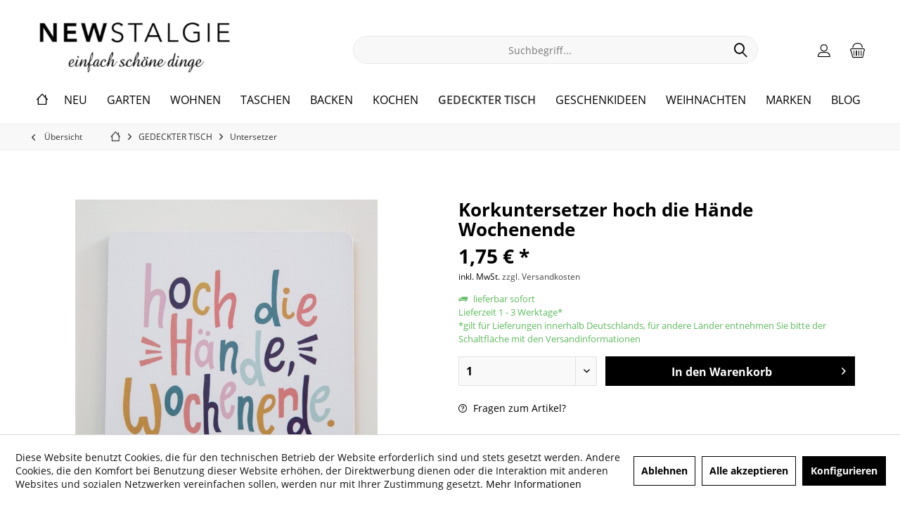

--- FILE ---
content_type: text/html; charset=UTF-8
request_url: https://www.newstalgie.de/5800-korkuntersetzer-hoch-die-haende-wochenende.html
body_size: 17058
content:
<!DOCTYPE html> <html class="no-js" lang="de" itemscope="itemscope" itemtype="https://schema.org/WebPage"> <head> <meta charset="utf-8"> <meta name="author" content="" /> <meta name="robots" content="index,follow" /> <meta name="revisit-after" content="15 days" /> <meta name="keywords" content="95, Untersetzer, Spruch, &amp;quot;hoch, Hände, Wochenende&amp;quot;, Gläser, Flaschen, rutschfest, Kork Größe:, cm Material:, Kork  " /> <meta name="description" content="Untersetzer aus Kork für Gläser ♥ rutschfest ♥ Spaß ♥ Feiern ♥ Wochenende ♥ Happy ♥ viele lustige Sprüche im Online Shop ♥ schneller Versand" /> <meta property="og:type" content="product" /> <meta property="og:site_name" content="NEWSTALGIE" /> <meta property="og:url" content="https://www.newstalgie.de/5800-korkuntersetzer-hoch-die-haende-wochenende.html" /> <meta property="og:title" content="Korkuntersetzer hoch die Hände Wochenende" /> <meta property="og:description" content="Untersetzer mit Spruch &quot;hoch die Hände, Wochenende&quot;, für Gläser oder Flaschen, rutschfest aus Kork Größe: 9,5 x 9,5 cm Material: Kork…" /> <meta property="og:image" content="https://www.newstalgie.de/media/image/50/83/18/Kork-untersetzer-hoch-die-haende-wochenende-bunt.jpg" /> <meta property="product:brand" content="Markenlos" /> <meta property="product:price" content="1,75" /> <meta property="product:product_link" content="https://www.newstalgie.de/5800-korkuntersetzer-hoch-die-haende-wochenende.html" /> <meta name="twitter:card" content="product" /> <meta name="twitter:site" content="NEWSTALGIE" /> <meta name="twitter:title" content="Korkuntersetzer hoch die Hände Wochenende" /> <meta name="twitter:description" content="Untersetzer mit Spruch &quot;hoch die Hände, Wochenende&quot;, für Gläser oder Flaschen, rutschfest aus Kork Größe: 9,5 x 9,5 cm Material: Kork…" /> <meta name="twitter:image" content="https://www.newstalgie.de/media/image/50/83/18/Kork-untersetzer-hoch-die-haende-wochenende-bunt.jpg" /> <meta itemprop="copyrightHolder" content="NEWSTALGIE" /> <meta itemprop="copyrightYear" content="2021" /> <meta itemprop="isFamilyFriendly" content="True" /> <meta itemprop="image" content="https://www.newstalgie.de/media/image/b7/27/c7/Newstalgie-logo-schoene-dinge-1.jpg" /> <meta name="viewport" content="width=device-width, initial-scale=1.0"> <meta name="mobile-web-app-capable" content="yes"> <meta name="apple-mobile-web-app-title" content="NEWSTALGIE"> <meta name="apple-mobile-web-app-capable" content="yes"> <meta name="apple-mobile-web-app-status-bar-style" content="default"> <link rel="apple-touch-icon-precomposed" href="/custom/plugins/TcinnCleanTheme/Resources/Themes/Frontend/CleanTheme/frontend/_public/src/img/_clean/favicon.png"> <link rel="shortcut icon" href="https://www.newstalgie.de/media/unknown/d9/0c/f4/favicon.ico"> <meta name="msapplication-navbutton-color" content="#000" /> <meta name="application-name" content="NEWSTALGIE" /> <meta name="msapplication-starturl" content="https://www.newstalgie.de/" /> <meta name="msapplication-window" content="width=1024;height=768" /> <meta name="msapplication-TileImage" content="/custom/plugins/TcinnCleanTheme/Resources/Themes/Frontend/CleanTheme/frontend/_public/src/img/_clean/favicon.png"> <meta name="msapplication-TileColor" content="#000"> <meta name="theme-color" content="#000" /> <link rel="canonical" href="https://www.newstalgie.de/5800-korkuntersetzer-hoch-die-haende-wochenende.html" /> <title itemprop="name">Korkuntersetzer hoch die Hände Wochenende | NEWSTALGIE</title> <link href="https://fonts.googleapis.com/css?family=Dancing+Script:300,400,600" rel="stylesheet"> <link href="/web/cache/1726588146_50d4d718452545f2c35c91451106e6e7.css" media="all" rel="stylesheet" type="text/css" /> </head> <body class="is--ctl-detail is--act-index tcinntheme themeware-clean layout-fullwidth-boxed gwfont2 headtyp-3 header-3 no-sticky cleanbase-1" > <div class="page-wrap"> <noscript class="noscript-main"> <div class="alert is--warning"> <div class="alert--icon"> <i class="icon--element icon--warning"></i> </div> <div class="alert--content"> Um NEWSTALGIE in vollem Umfang nutzen zu k&ouml;nnen, empfehlen wir Ihnen Javascript in Ihrem Browser zu aktiveren. </div> </div> </noscript> <header class="header-main mobil-usp"> <div class="topbar top-bar no-link-text"> <div class="top-bar--navigation" role="menubar">   </div> <div class="header-container"> <div class="header-logo-and-suche"> <div class="logo hover-typ-1" role="banner"> <a class="logo--link" href="https://www.newstalgie.de/" title="NEWSTALGIE - zur Startseite wechseln"> <picture> <source srcset="https://www.newstalgie.de/media/image/b7/27/c7/Newstalgie-logo-schoene-dinge-1.jpg" media="(min-width: 78.75em)"> <source srcset="https://www.newstalgie.de/media/image/b7/27/c7/Newstalgie-logo-schoene-dinge-1.jpg" media="(min-width: 64em)"> <source srcset="https://www.newstalgie.de/media/image/b7/27/c7/Newstalgie-logo-schoene-dinge-1.jpg" media="(min-width: 48em)"> <img srcset="https://www.newstalgie.de/media/image/b7/27/c7/Newstalgie-logo-schoene-dinge-1.jpg" alt="NEWSTALGIE - zur Startseite wechseln" title="NEWSTALGIE - zur Startseite wechseln"/> </picture> </a> </div> </div> <div id="header--searchform" data-search="true" aria-haspopup="true"> <form action="/search" method="get" class="main-search--form"> <input type="search" name="sSearch" class="main-search--field" autocomplete="off" autocapitalize="off" placeholder="Suchbegriff..." maxlength="30" /> <button type="submit" class="main-search--button"> <i class="icon--search"></i> <span class="main-search--text"></span> </button> <div class="form--ajax-loader">&nbsp;</div> </form> <div class="main-search--results"></div> </div> <div class="notepad-and-cart top-bar--navigation">  <div class="navigation--entry entry--cart" role="menuitem"> <a class="is--icon-left cart--link titletooltip" href="https://www.newstalgie.de/checkout/cart" title="Warenkorb"> <i class="icon--basket"></i> <span class="cart--display"> Warenkorb </span> <span class="badge is--minimal cart--quantity is--hidden">0</span> </a> <div class="ajax-loader">&nbsp;</div> </div> <div id="useraccountmenu" title="Kundenkonto" class="navigation--entry account-dropdown has--drop-down" role="menuitem" data-offcanvas="true" data-offcanvasselector=".account-dropdown-container"> <span class="account--display"> <i class="icon--account"></i> <span class="name--account">Mein Konto</span> </span> <div class="account-dropdown-container"> <div class="entry--close-off-canvas"> <a href="#close-account-menu" class="account--close-off-canvas" title="Menü schließen"> Menü schließen <i class="icon--arrow-right"></i> </a> </div> <span>Kundenkonto</span> <a href="https://www.newstalgie.de/account" title="Mein Konto" class="anmelden--button btn is--primary service--link">Anmelden</a> <div class="registrieren-container">oder <a href="https://www.newstalgie.de/account" title="Mein Konto" class="service--link">registrieren</a></div> <div class="infotext-container">Nach der Anmeldung, können Sie hier auf Ihren Kundenbereich zugreifen.</div> </div> </div>  </div> <div class="navigation--entry entry--menu-left" role="menuitem"> <a class="entry--link entry--trigger is--icon-left" href="#offcanvas--left" data-offcanvas="true" data-offCanvasSelector=".sidebar-main"> <i class="icon--menu"></i> <span class="menu--name">Menü</span> </a> </div> </div> </div> <div class="headbar"> <nav class="navigation-main hide-kategorie-button hover-typ-0 font-family-sekundary" data-tc-menu-headline="false" data-tc-menu-text="false"> <div data-menu-scroller="true" data-listSelector=".navigation--list.container" data-viewPortSelector=".navigation--list-wrapper" data-stickyMenu="true" data-stickyMenuTablet="1" data-stickyMenuPhone="0" data-stickyMenuPosition="400" data-stickyMenuDuration="300" > <div class="navigation--list-wrapper"> <ul class="navigation--list container" role="menubar" itemscope="itemscope" itemtype="https://schema.org/SiteNavigationElement"> <li class="navigation--entry is--home homeiconlink" role="menuitem"> <a class="navigation--link is--first" href="https://www.newstalgie.de/" title="Home" itemprop="url"> <i itemprop="name" class="icon--house"></i> </a> </li><li class="navigation--entry" role="menuitem"><a class="navigation--link" href="https://www.newstalgie.de/neu" title="NEU" aria-label="NEU" itemprop="url"><span itemprop="name">NEU</span></a></li><li class="navigation--entry" role="menuitem"><a class="navigation--link" href="https://www.newstalgie.de/garten" title="GARTEN " aria-label="GARTEN " itemprop="url"><span itemprop="name">GARTEN </span></a></li><li class="navigation--entry" role="menuitem"><a class="navigation--link" href="https://www.newstalgie.de/wohnen" title="WOHNEN" aria-label="WOHNEN" itemprop="url"><span itemprop="name">WOHNEN</span></a></li><li class="navigation--entry" role="menuitem"><a class="navigation--link" href="https://www.newstalgie.de/taschen" title="TASCHEN" aria-label="TASCHEN" itemprop="url"><span itemprop="name">TASCHEN</span></a></li><li class="navigation--entry" role="menuitem"><a class="navigation--link" href="https://www.newstalgie.de/backformen-backzubehoer" title="BACKEN" aria-label="BACKEN" itemprop="url"><span itemprop="name">BACKEN</span></a></li><li class="navigation--entry" role="menuitem"><a class="navigation--link" href="https://www.newstalgie.de/kochen" title="KOCHEN" aria-label="KOCHEN" itemprop="url"><span itemprop="name">KOCHEN</span></a></li><li class="navigation--entry is--active" role="menuitem"><a class="navigation--link is--active" href="https://www.newstalgie.de/gedeckter-tisch" title="GEDECKTER TISCH" aria-label="GEDECKTER TISCH" itemprop="url"><span itemprop="name">GEDECKTER TISCH</span></a></li><li class="navigation--entry" role="menuitem"><a class="navigation--link" href="https://www.newstalgie.de/geschenkideen" title="GESCHENKIDEEN" aria-label="GESCHENKIDEEN" itemprop="url"><span itemprop="name">GESCHENKIDEEN</span></a></li><li class="navigation--entry" role="menuitem"><a class="navigation--link" href="https://www.newstalgie.de/cat/index/sCategory/2648" title="WEIHNACHTEN" aria-label="WEIHNACHTEN" itemprop="url"><span itemprop="name">WEIHNACHTEN</span></a></li><li class="navigation--entry" role="menuitem"><a class="navigation--link" href="https://www.newstalgie.de/marken" title="MARKEN" aria-label="MARKEN" itemprop="url"><span itemprop="name">MARKEN</span></a></li><li class="navigation--entry" role="menuitem"><a class="navigation--link" href="https://www.newstalgie.de/blog" title="BLOG" aria-label="BLOG" itemprop="url"><span itemprop="name">BLOG</span></a></li> </ul> </div> <div class="advanced-menu" data-advanced-menu="true" data-hoverDelay=""> <div class="menu--container"> <div class="button-container"> <a href="https://www.newstalgie.de/neu" class="button--category" aria-label="Zur Kategorie NEU" title="Zur Kategorie NEU"> <i class="icon--arrow-right"></i> Zur Kategorie NEU </a> <span class="button--close"> <i class="icon--cross"></i> </span> </div> </div> <div class="menu--container"> <div class="button-container"> <a href="https://www.newstalgie.de/garten" class="button--category" aria-label="Zur Kategorie GARTEN " title="Zur Kategorie GARTEN "> <i class="icon--arrow-right"></i> Zur Kategorie GARTEN </a> <span class="button--close"> <i class="icon--cross"></i> </span> </div> <div class="content--wrapper has--content"> <ul class="menu--list menu--level-0 columns--4" style="width: 100%;"> <li class="menu--list-item item--level-0" style="width: 100%"> <a href="https://www.newstalgie.de/garten/giesskanne-zink-5-l" class="menu--list-item-link" aria-label="Gießkanne Zink 5 l" title="Gießkanne Zink 5 l">Gießkanne Zink 5 l</a> </li> <li class="menu--list-item item--level-0" style="width: 100%"> <a href="https://www.newstalgie.de/giesskannen-zink" class="menu--list-item-link" aria-label="Giesskannen Zink" title="Giesskannen Zink">Giesskannen Zink</a> </li> <li class="menu--list-item item--level-0" style="width: 100%"> <a href="https://www.newstalgie.de/giesskanne-kunststoff" class="menu--list-item-link" aria-label="Gießkanne Kunststoff" title="Gießkanne Kunststoff">Gießkanne Kunststoff</a> </li> <li class="menu--list-item item--level-0" style="width: 100%"> <a href="https://www.newstalgie.de/outdoor-kissen-garten" class="menu--list-item-link" aria-label="Outdoor Kissen" title="Outdoor Kissen">Outdoor Kissen</a> </li> <li class="menu--list-item item--level-0" style="width: 100%"> <a href="https://www.newstalgie.de/garten/outdoor-tischlaeufer" class="menu--list-item-link" aria-label="Outdoor Tischläufer" title="Outdoor Tischläufer">Outdoor Tischläufer</a> </li> <li class="menu--list-item item--level-0" style="width: 100%"> <a href="https://www.newstalgie.de/alles-aus-zink-verzinkt-metall" class="menu--list-item-link" aria-label="Alles aus Zink" title="Alles aus Zink">Alles aus Zink</a> </li> <li class="menu--list-item item--level-0" style="width: 100%"> <a href="https://www.newstalgie.de/garten-deko" class="menu--list-item-link" aria-label="Garten Dekoration" title="Garten Dekoration">Garten Dekoration</a> </li> </ul> </div> </div> <div class="menu--container"> <div class="button-container"> <a href="https://www.newstalgie.de/wohnen" class="button--category" aria-label="Zur Kategorie WOHNEN" title="Zur Kategorie WOHNEN"> <i class="icon--arrow-right"></i> Zur Kategorie WOHNEN </a> <span class="button--close"> <i class="icon--cross"></i> </span> </div> <div class="content--wrapper has--content"> <ul class="menu--list menu--level-0 columns--4" style="width: 100%;"> <li class="menu--list-item item--level-0" style="width: 100%"> <a href="https://www.newstalgie.de/wohnen/herbst" class="menu--list-item-link" aria-label="Herbst" title="Herbst">Herbst</a> </li> <li class="menu--list-item item--level-0" style="width: 100%"> <a href="https://www.newstalgie.de/wohnen/lampe" class="menu--list-item-link" aria-label="Lampe" title="Lampe">Lampe</a> </li> <li class="menu--list-item item--level-0" style="width: 100%"> <a href="https://www.newstalgie.de/wohnen/dekoration" class="menu--list-item-link" aria-label="Dekoration" title="Dekoration">Dekoration</a> </li> <li class="menu--list-item item--level-0" style="width: 100%"> <a href="https://www.newstalgie.de/cotton-ball-lights-lichterketten-mit-baumwoll-baellen" class="menu--list-item-link" aria-label="Lichterketten" title="Lichterketten">Lichterketten</a> </li> <li class="menu--list-item item--level-0" style="width: 100%"> <a href="https://www.newstalgie.de/wohnen/karten" class="menu--list-item-link" aria-label="Karten" title="Karten">Karten</a> </li> <li class="menu--list-item item--level-0" style="width: 100%"> <a href="https://www.newstalgie.de/wohnen/wohntextilien" class="menu--list-item-link" aria-label="Wohntextilien" title="Wohntextilien">Wohntextilien</a> </li> <li class="menu--list-item item--level-0" style="width: 100%"> <a href="https://www.newstalgie.de/wohnen/metallschilder" class="menu--list-item-link" aria-label="Metallschilder" title="Metallschilder">Metallschilder</a> </li> </ul> </div> </div> <div class="menu--container"> <div class="button-container"> <a href="https://www.newstalgie.de/taschen" class="button--category" aria-label="Zur Kategorie TASCHEN" title="Zur Kategorie TASCHEN"> <i class="icon--arrow-right"></i> Zur Kategorie TASCHEN </a> <span class="button--close"> <i class="icon--cross"></i> </span> </div> <div class="content--wrapper has--content has--teaser"> <ul class="menu--list menu--level-0 columns--2" style="width: 50%;"> <li class="menu--list-item item--level-0" style="width: 100%"> <a href="https://www.newstalgie.de/taschen/witzgall-ice-bag-5008-mini" class="menu--list-item-link" aria-label="Witzgall ICE BAG 5008 Mini" title="Witzgall ICE BAG 5008 Mini">Witzgall ICE BAG 5008 Mini</a> </li> <li class="menu--list-item item--level-0" style="width: 100%"> <a href="https://www.newstalgie.de/taschen/witzgall-ice-bag-5010" class="menu--list-item-link" aria-label="Witzgall ICE BAG 5010" title="Witzgall ICE BAG 5010">Witzgall ICE BAG 5010</a> </li> <li class="menu--list-item item--level-0" style="width: 100%"> <a href="https://www.newstalgie.de/taschen/ice-bag-5017" class="menu--list-item-link" aria-label="ICE BAG 5017" title="ICE BAG 5017">ICE BAG 5017</a> </li> <li class="menu--list-item item--level-0" style="width: 100%"> <a href="https://www.newstalgie.de/taschen/ice-bag-5006" class="menu--list-item-link" aria-label="ICE BAG 5006" title="ICE BAG 5006">ICE BAG 5006</a> </li> <li class="menu--list-item item--level-0" style="width: 100%"> <a href="https://www.newstalgie.de/taschen/korbtasche" class="menu--list-item-link" aria-label="Korbtasche" title="Korbtasche">Korbtasche</a> </li> <li class="menu--list-item item--level-0" style="width: 100%"> <a href="https://www.newstalgie.de/taschen/loqi-falt-taschen" class="menu--list-item-link" aria-label="LOQI Falt-Taschen" title="LOQI Falt-Taschen">LOQI Falt-Taschen</a> </li> <li class="menu--list-item item--level-0" style="width: 100%"> <a href="https://www.newstalgie.de/taschen/handykette-handytasche" class="menu--list-item-link" aria-label="Handykette Handytasche" title="Handykette Handytasche">Handykette Handytasche</a> </li> </ul> <div class="menu--delimiter" style="right: 50%;"></div> <div class="menu--teaser" style="width: 50%;"> <div class="teaser--headline">moderne Taschen </div> <div class="teaser--text"> Einkaufstaschen&nbsp; <a class="teaser--text-link" href="https://www.newstalgie.de/taschen" aria-label="mehr erfahren" title="mehr erfahren"> mehr erfahren </a> </div> </div> </div> </div> <div class="menu--container"> <div class="button-container"> <a href="https://www.newstalgie.de/backformen-backzubehoer" class="button--category" aria-label="Zur Kategorie BACKEN" title="Zur Kategorie BACKEN"> <i class="icon--arrow-right"></i> Zur Kategorie BACKEN </a> <span class="button--close"> <i class="icon--cross"></i> </span> </div> <div class="content--wrapper has--content has--teaser"> <ul class="menu--list menu--level-0 columns--2" style="width: 50%;"> <li class="menu--list-item item--level-0" style="width: 100%"> <a href="https://www.newstalgie.de/backform-kaiser-birkmann-staedter" class="menu--list-item-link" aria-label="Backformen" title="Backformen">Backformen</a> </li> <li class="menu--list-item item--level-0" style="width: 100%"> <a href="https://www.newstalgie.de/cupcake-muffin-zubehoer-backform" class="menu--list-item-link" aria-label="Cupcake / Muffin" title="Cupcake / Muffin">Cupcake / Muffin</a> </li> <li class="menu--list-item item--level-0" style="width: 100%"> <a href="https://www.newstalgie.de/backen/tortenplatte-transportbehaelter" class="menu--list-item-link" aria-label="Tortenplatte / Transportbehälter" title="Tortenplatte / Transportbehälter">Tortenplatte / Transportbehälter</a> </li> <li class="menu--list-item item--level-0" style="width: 100%"> <a href="https://www.newstalgie.de/ausstechform-ausstecher-ausstechformen-keksausstecher" class="menu--list-item-link" aria-label="Ausstechformen" title="Ausstechformen">Ausstechformen</a> </li> </ul> <div class="menu--delimiter" style="right: 50%;"></div> <div class="menu--teaser" style="width: 50%;"> <div class="teaser--headline">Backe backe Kuchen - Alles für den Backspaß</div> <div class="teaser--text"> Ein selbst gebackener Kuchen schmeckt besser als ein gekaufter und man wei&szlig; genau welche Zutaten er enth&auml;lt. Hochwertige Backformen , Ausstechformen und praktisches Backzubeh&ouml;r f&uuml;r Torten, Cupcakes, Muffins und Cake Pops... <a class="teaser--text-link" href="https://www.newstalgie.de/backformen-backzubehoer" aria-label="mehr erfahren" title="mehr erfahren"> mehr erfahren </a> </div> </div> </div> </div> <div class="menu--container"> <div class="button-container"> <a href="https://www.newstalgie.de/kochen" class="button--category" aria-label="Zur Kategorie KOCHEN" title="Zur Kategorie KOCHEN"> <i class="icon--arrow-right"></i> Zur Kategorie KOCHEN </a> <span class="button--close"> <i class="icon--cross"></i> </span> </div> <div class="content--wrapper has--content"> <ul class="menu--list menu--level-0 columns--4" style="width: 100%;"> <li class="menu--list-item item--level-0" style="width: 100%"> <a href="https://www.newstalgie.de/kochen/emaille-milchtopf" class="menu--list-item-link" aria-label="Emaille Milchtopf" title="Emaille Milchtopf">Emaille Milchtopf</a> </li> <li class="menu--list-item item--level-0" style="width: 100%"> <a href="https://www.newstalgie.de/kochen/emaille-bratreine-und-braeter" class="menu--list-item-link" aria-label="Emaille Bratreine und Bräter" title="Emaille Bratreine und Bräter">Emaille Bratreine und Bräter</a> </li> <li class="menu--list-item item--level-0" style="width: 100%"> <a href="https://www.newstalgie.de/kochen/emaille-pfannen" class="menu--list-item-link" aria-label="Emaille Pfannen" title="Emaille Pfannen">Emaille Pfannen</a> </li> <li class="menu--list-item item--level-0" style="width: 100%"> <a href="https://www.newstalgie.de/kochen/emaille-kochtoepfe" class="menu--list-item-link" aria-label="Emaille Kochtöpfe" title="Emaille Kochtöpfe">Emaille Kochtöpfe</a> </li> <li class="menu--list-item item--level-0" style="width: 100%"> <a href="https://www.newstalgie.de/kochen/emaille-wasserkessel" class="menu--list-item-link" aria-label="Emaille Wasserkessel" title="Emaille Wasserkessel">Emaille Wasserkessel</a> </li> <li class="menu--list-item item--level-0" style="width: 100%"> <a href="https://www.newstalgie.de/kochen/kuechenhelfer" class="menu--list-item-link" aria-label="Küchenhelfer" title="Küchenhelfer">Küchenhelfer</a> </li> <li class="menu--list-item item--level-0" style="width: 100%"> <a href="https://www.newstalgie.de/kochen/auflaufform-quicheform" class="menu--list-item-link" aria-label="Auflaufform / Quicheform" title="Auflaufform / Quicheform">Auflaufform / Quicheform</a> </li> <li class="menu--list-item item--level-0" style="width: 100%"> <a href="https://www.newstalgie.de/kochen/kuechenschuessel" class="menu--list-item-link" aria-label="Küchenschüssel" title="Küchenschüssel">Küchenschüssel</a> </li> <li class="menu--list-item item--level-0" style="width: 100%"> <a href="https://www.newstalgie.de/dose-vorratsdose-vorratsbehaelter" class="menu--list-item-link" aria-label="Aufbewahrung" title="Aufbewahrung">Aufbewahrung</a> </li> <li class="menu--list-item item--level-0" style="width: 100%"> <a href="https://www.newstalgie.de/kochen/kuechentextilien" class="menu--list-item-link" aria-label="Küchentextilien" title="Küchentextilien">Küchentextilien</a> </li> </ul> </div> </div> <div class="menu--container"> <div class="button-container"> <a href="https://www.newstalgie.de/gedeckter-tisch" class="button--category" aria-label="Zur Kategorie GEDECKTER TISCH" title="Zur Kategorie GEDECKTER TISCH"> <i class="icon--arrow-right"></i> Zur Kategorie GEDECKTER TISCH </a> <span class="button--close"> <i class="icon--cross"></i> </span> </div> <div class="content--wrapper has--content"> <ul class="menu--list menu--level-0 columns--4" style="width: 100%;"> <li class="menu--list-item item--level-0" style="width: 100%"> <a href="https://www.newstalgie.de/gedeckter-tisch/untersetzer" class="menu--list-item-link" aria-label="Untersetzer" title="Untersetzer">Untersetzer</a> </li> <li class="menu--list-item item--level-0" style="width: 100%"> <a href="https://www.newstalgie.de/fruehstuecksbrettchen-schneidebrett-brettchen-fruehstuecksbrett-dekor-lustig" class="menu--list-item-link" aria-label="Frühstücksbrettchen" title="Frühstücksbrettchen">Frühstücksbrettchen</a> </li> <li class="menu--list-item item--level-0" style="width: 100%"> <a href="https://www.newstalgie.de/trinkflaschen-und-thermosflaschen-fuer-sport" class="menu--list-item-link" aria-label="Trinkflasche" title="Trinkflasche">Trinkflasche</a> </li> <li class="menu--list-item item--level-0" style="width: 100%"> <a href="https://www.newstalgie.de/gedeckter-tisch/becher-tasse" class="menu--list-item-link" aria-label="Becher Tasse" title="Becher Tasse">Becher Tasse</a> </li> <li class="menu--list-item item--level-0" style="width: 100%"> <a href="https://www.newstalgie.de/gedeckter-tisch/glaeser" class="menu--list-item-link" aria-label="Gläser" title="Gläser">Gläser</a> </li> <li class="menu--list-item item--level-0" style="width: 100%"> <a href="https://www.newstalgie.de/gedeckter-tisch/teller-platten" class="menu--list-item-link" aria-label="Teller &amp; Platten" title="Teller &amp; Platten">Teller & Platten</a> </li> <li class="menu--list-item item--level-0" style="width: 100%"> <a href="https://www.newstalgie.de/gedeckter-tisch/schuessel-schale" class="menu--list-item-link" aria-label="Schüssel / Schale" title="Schüssel / Schale">Schüssel / Schale</a> </li> <li class="menu--list-item item--level-0" style="width: 100%"> <a href="https://www.newstalgie.de/gedeckter-tisch/kaffeekanne-teekanne" class="menu--list-item-link" aria-label="Kaffeekanne / Teekanne" title="Kaffeekanne / Teekanne">Kaffeekanne / Teekanne</a> </li> <li class="menu--list-item item--level-0" style="width: 100%"> <a href="https://www.newstalgie.de/gedeckter-tisch/krug-kanne-kaennchen" class="menu--list-item-link" aria-label="Krug / Kanne / Kännchen" title="Krug / Kanne / Kännchen">Krug / Kanne / Kännchen</a> </li> <li class="menu--list-item item--level-0" style="width: 100%"> <a href="https://www.newstalgie.de/gedeckter-tisch/mueslischale" class="menu--list-item-link" aria-label="Müslischale" title="Müslischale">Müslischale</a> </li> <li class="menu--list-item item--level-0" style="width: 100%"> <a href="https://www.newstalgie.de/etagere-porzellan-metall" class="menu--list-item-link" aria-label="Etagere" title="Etagere">Etagere</a> </li> <li class="menu--list-item item--level-0" style="width: 100%"> <a href="https://www.newstalgie.de/gedeckter-tisch/tablett" class="menu--list-item-link" aria-label="Tablett" title="Tablett">Tablett</a> </li> </ul> </div> </div> <div class="menu--container"> <div class="button-container"> <a href="https://www.newstalgie.de/geschenkideen" class="button--category" aria-label="Zur Kategorie GESCHENKIDEEN" title="Zur Kategorie GESCHENKIDEEN"> <i class="icon--arrow-right"></i> Zur Kategorie GESCHENKIDEEN </a> <span class="button--close"> <i class="icon--cross"></i> </span> </div> <div class="content--wrapper has--content"> <ul class="menu--list menu--level-0 columns--4" style="width: 100%;"> <li class="menu--list-item item--level-0" style="width: 100%"> <a href="https://www.newstalgie.de/seife" class="menu--list-item-link" aria-label="Seifen" title="Seifen">Seifen</a> </li> <li class="menu--list-item item--level-0" style="width: 100%"> <a href="https://www.newstalgie.de/geschenkideen/waermflasche" class="menu--list-item-link" aria-label="Wärmflasche" title="Wärmflasche">Wärmflasche</a> </li> <li class="menu--list-item item--level-0" style="width: 100%"> <a href="https://www.newstalgie.de/geschenkideen/schluesselanhaenger" class="menu--list-item-link" aria-label="Schlüsselanhänger" title="Schlüsselanhänger">Schlüsselanhänger</a> </li> <li class="menu--list-item item--level-0" style="width: 100%"> <a href="https://www.newstalgie.de/geschenkideen/geldbeutel" class="menu--list-item-link" aria-label="Geldbeutel" title="Geldbeutel">Geldbeutel</a> </li> </ul> </div> </div> <div class="menu--container"> <div class="button-container"> <a href="https://www.newstalgie.de/cat/index/sCategory/2648" class="button--category" aria-label="Zur Kategorie WEIHNACHTEN" title="Zur Kategorie WEIHNACHTEN"> <i class="icon--arrow-right"></i> Zur Kategorie WEIHNACHTEN </a> <span class="button--close"> <i class="icon--cross"></i> </span> </div> <div class="content--wrapper has--content"> <ul class="menu--list menu--level-0 columns--4" style="width: 100%;"> <li class="menu--list-item item--level-0" style="width: 100%"> <a href="https://www.newstalgie.de/weihnachten" class="menu--list-item-link" aria-label="Sterne aus Papier" title="Sterne aus Papier">Sterne aus Papier</a> </li> <li class="menu--list-item item--level-0" style="width: 100%"> <a href="https://www.newstalgie.de/starlightz-sterne-weihnachtstern" class="menu--list-item-link" aria-label="Leuchtsterne Starlightz" title="Leuchtsterne Starlightz">Leuchtsterne Starlightz</a> </li> <li class="menu--list-item item--level-0" style="width: 100%"> <a href="https://www.newstalgie.de/weihnachten/christbaumschmuck" class="menu--list-item-link" aria-label="Christbaumschmuck" title="Christbaumschmuck">Christbaumschmuck</a> </li> <li class="menu--list-item item--level-0" style="width: 100%"> <a href="https://www.newstalgie.de/weihnachten/geschenke" class="menu--list-item-link" aria-label="Geschenke" title="Geschenke">Geschenke</a> </li> </ul> </div> </div> <div class="menu--container"> <div class="button-container"> <a href="https://www.newstalgie.de/marken" class="button--category" aria-label="Zur Kategorie MARKEN" title="Zur Kategorie MARKEN"> <i class="icon--arrow-right"></i> Zur Kategorie MARKEN </a> <span class="button--close"> <i class="icon--cross"></i> </span> </div> <div class="content--wrapper has--content"> <ul class="menu--list menu--level-0 columns--4" style="width: 100%;"> <li class="menu--list-item item--level-0" style="width: 100%"> <a href="https://www.newstalgie.de/marken/asa" class="menu--list-item-link" aria-label="ASA" title="ASA">ASA</a> </li> <li class="menu--list-item item--level-0" style="width: 100%"> <a href="https://www.newstalgie.de/marken/blomus" class="menu--list-item-link" aria-label="Blomus" title="Blomus">Blomus</a> </li> <li class="menu--list-item item--level-0" style="width: 100%"> <a href="https://www.newstalgie.de/arzberg-porzellan" class="menu--list-item-link" aria-label="Arzberg Porzellan" title="Arzberg Porzellan">Arzberg Porzellan</a> </li> <li class="menu--list-item item--level-0" style="width: 100%"> <a href="https://www.newstalgie.de/bamboo-cup-coffee-to-go-becher" class="menu--list-item-link" aria-label="Bamboo Cup" title="Bamboo Cup">Bamboo Cup</a> </li> <li class="menu--list-item item--level-0" style="width: 100%"> <a href="https://www.newstalgie.de/bluemchen-ko" class="menu--list-item-link" aria-label="Blümchen &amp; Ko" title="Blümchen &amp; Ko">Blümchen & Ko</a> </li> <li class="menu--list-item item--level-0" style="width: 100%"> <a href="https://www.newstalgie.de/cotton-ball-lights-kugel-lichterkette-baelle" class="menu--list-item-link" aria-label="Cotton Ball Lights" title="Cotton Ball Lights">Cotton Ball Lights</a> </li> <li class="menu--list-item item--level-0" style="width: 100%"> <a href="https://www.newstalgie.de/david-fussenegger" class="menu--list-item-link" aria-label="David Fussenegger" title="David Fussenegger">David Fussenegger</a> </li> <li class="menu--list-item item--level-0" style="width: 100%"> <a href="https://www.newstalgie.de/dunoon" class="menu--list-item-link" aria-label="Dunoon" title="Dunoon">Dunoon</a> </li> <li class="menu--list-item item--level-0" style="width: 100%"> <a href="https://www.newstalgie.de/marken/eulenschnitt" class="menu--list-item-link" aria-label="Eulenschnitt" title="Eulenschnitt">Eulenschnitt</a> </li> <li class="menu--list-item item--level-0" style="width: 100%"> <a href="https://www.newstalgie.de/emile-henry" class="menu--list-item-link" aria-label="Emile Henry" title="Emile Henry">Emile Henry</a> </li> <li class="menu--list-item item--level-0" style="width: 100%"> <a href="https://www.newstalgie.de/flsk-trinkflasche-thermosflasche" class="menu--list-item-link" aria-label="FLSK" title="FLSK">FLSK</a> </li> <li class="menu--list-item item--level-0" style="width: 100%"> <a href="https://www.newstalgie.de/marken/formano" class="menu--list-item-link" aria-label="Formano" title="Formano">Formano</a> </li> <li class="menu--list-item item--level-0" style="width: 100%"> <a href="https://www.newstalgie.de/marken/formano-weinglas-mit-spruch" class="menu--list-item-link" aria-label="Formano Weinglas mit Spruch" title="Formano Weinglas mit Spruch">Formano Weinglas mit Spruch</a> </li> <li class="menu--list-item item--level-0" style="width: 100%"> <a href="https://www.newstalgie.de/friesland-melitta" class="menu--list-item-link" aria-label="Friesland" title="Friesland">Friesland</a> </li> <li class="menu--list-item item--level-0" style="width: 100%"> <a href="https://www.newstalgie.de/marken/giftcompany" class="menu--list-item-link" aria-label="GIFTCOMPANY" title="GIFTCOMPANY">GIFTCOMPANY</a> </li> <li class="menu--list-item item--level-0" style="width: 100%"> <a href="https://www.newstalgie.de/greta-gold" class="menu--list-item-link" aria-label="Greta Gold" title="Greta Gold">Greta Gold</a> </li> <li class="menu--list-item item--level-0" style="width: 100%"> <a href="https://www.newstalgie.de/marken/holzpost" class="menu--list-item-link" aria-label="Holzpost" title="Holzpost">Holzpost</a> </li> <li class="menu--list-item item--level-0" style="width: 100%"> <a href="https://www.newstalgie.de/house-doctor" class="menu--list-item-link" aria-label="House Doctor" title="House Doctor">House Doctor</a> </li> <li class="menu--list-item item--level-0" style="width: 100%"> <a href="https://www.newstalgie.de/kaiser-backform" class="menu--list-item-link" aria-label="Kaiser Backform" title="Kaiser Backform">Kaiser Backform</a> </li> <li class="menu--list-item item--level-0" style="width: 100%"> <a href="https://www.newstalgie.de/la-rochere" class="menu--list-item-link" aria-label="La Rochere" title="La Rochere">La Rochere</a> </li> <li class="menu--list-item item--level-0" style="width: 100%"> <a href="https://www.newstalgie.de/lafinesse-metallschild-blechschild-spruch" class="menu--list-item-link" aria-label="Lafinesse" title="Lafinesse">Lafinesse</a> </li> <li class="menu--list-item item--level-0" style="width: 100%"> <a href="https://www.newstalgie.de/marken/light-living" class="menu--list-item-link" aria-label="Light &amp; Living" title="Light &amp; Living">Light & Living</a> </li> <li class="menu--list-item item--level-0" style="width: 100%"> <a href="https://www.newstalgie.de/marken/linum" class="menu--list-item-link" aria-label="Linum" title="Linum">Linum</a> </li> <li class="menu--list-item item--level-0" style="width: 100%"> <a href="https://www.newstalgie.de/marken/lurch" class="menu--list-item-link" aria-label="Lurch" title="Lurch">Lurch</a> </li> <li class="menu--list-item item--level-0" style="width: 100%"> <a href="https://www.newstalgie.de/loqi-tasche-einkaufstasche-falt-shopper-designtasche" class="menu--list-item-link" aria-label="LOQI" title="LOQI">LOQI</a> </li> <li class="menu--list-item item--level-0" style="width: 100%"> <a href="https://www.newstalgie.de/spueltuecher-mit-motiv-spuellappen" class="menu--list-item-link" aria-label="More Joy" title="More Joy">More Joy</a> </li> <li class="menu--list-item item--level-0" style="width: 100%"> <a href="https://www.newstalgie.de/marken/newstalgie" class="menu--list-item-link" aria-label="Newstalgie" title="Newstalgie">Newstalgie</a> </li> <li class="menu--list-item item--level-0" style="width: 100%"> <a href="https://www.newstalgie.de/marken/pad" class="menu--list-item-link" aria-label="PAD" title="PAD">PAD</a> </li> <li class="menu--list-item item--level-0" style="width: 100%"> <a href="https://www.newstalgie.de/rannenberg-friends" class="menu--list-item-link" aria-label="Rannenberg &amp;amp; Friends" title="Rannenberg &amp;amp; Friends">Rannenberg &amp; Friends</a> </li> <li class="menu--list-item item--level-0" style="width: 100%"> <a href="https://www.newstalgie.de/marken/raeder-himmlische-schwestern" class="menu--list-item-link" aria-label="Räder / Himmlische Schwestern" title="Räder / Himmlische Schwestern">Räder / Himmlische Schwestern</a> </li> <li class="menu--list-item item--level-0" style="width: 100%"> <a href="https://www.newstalgie.de/rbv-birkmann" class="menu--list-item-link" aria-label="RBV Birkmann" title="RBV Birkmann">RBV Birkmann</a> </li> <li class="menu--list-item item--level-0" style="width: 100%"> <a href="https://www.newstalgie.de/riess-emaille-email-geschirr-topf" class="menu--list-item-link" aria-label="Riess Emaille" title="Riess Emaille">Riess Emaille</a> </li> <li class="menu--list-item item--level-0" style="width: 100%"> <a href="https://www.newstalgie.de/marken/ritzenhoff" class="menu--list-item-link" aria-label="Ritzenhoff" title="Ritzenhoff">Ritzenhoff</a> </li> <li class="menu--list-item item--level-0" style="width: 100%"> <a href="https://www.newstalgie.de/roy-kirkham-england-bone-china-porzellan" class="menu--list-item-link" aria-label="Roy Kirkham" title="Roy Kirkham">Roy Kirkham</a> </li> <li class="menu--list-item item--level-0" style="width: 100%"> <a href="https://www.newstalgie.de/staedter-ausstechformen-ausstecher" class="menu--list-item-link" aria-label="Städter" title="Städter">Städter</a> </li> <li class="menu--list-item item--level-0" style="width: 100%"> <a href="https://www.newstalgie.de/starlightz-leuchtstern-papier-stern" class="menu--list-item-link" aria-label="Starlightz" title="Starlightz">Starlightz</a> </li> <li class="menu--list-item item--level-0" style="width: 100%"> <a href="https://www.newstalgie.de/marken/sticky-jam" class="menu--list-item-link" aria-label="Sticky Jam" title="Sticky Jam">Sticky Jam</a> </li> <li class="menu--list-item item--level-0" style="width: 100%"> <a href="https://www.newstalgie.de/marken/storefactory" class="menu--list-item-link" aria-label="Storefactory" title="Storefactory">Storefactory</a> </li> <li class="menu--list-item item--level-0" style="width: 100%"> <a href="https://www.newstalgie.de/tolix-stuhl-hocker-original-a-ac" class="menu--list-item-link" aria-label="Tolix" title="Tolix">Tolix</a> </li> <li class="menu--list-item item--level-0" style="width: 100%"> <a href="https://www.newstalgie.de/vintage-art-coffee-to-go-becher-schilder" class="menu--list-item-link" aria-label="Vintage Art" title="Vintage Art">Vintage Art</a> </li> <li class="menu--list-item item--level-0" style="width: 100%"> <a href="https://www.newstalgie.de/marken/witzgall" class="menu--list-item-link" aria-label="Witzgall" title="Witzgall">Witzgall</a> </li> <li class="menu--list-item item--level-0" style="width: 100%"> <a href="https://www.newstalgie.de/marken/verschiedene" class="menu--list-item-link" aria-label="verschiedene" title="verschiedene">verschiedene</a> </li> </ul> </div> </div> <div class="menu--container"> <div class="button-container"> <a href="https://www.newstalgie.de/blog" class="button--category" aria-label="Zur Kategorie BLOG" title="Zur Kategorie BLOG"> <i class="icon--arrow-right"></i> Zur Kategorie BLOG </a> <span class="button--close"> <i class="icon--cross"></i> </span> </div> <div class="content--wrapper has--content"> <ul class="menu--list menu--level-0 columns--4" style="width: 100%;"> <li class="menu--list-item item--level-0" style="width: 100%"> <a href="https://www.newstalgie.de/blog/unser-laden" class="menu--list-item-link" aria-label="Unser Laden" title="Unser Laden">Unser Laden</a> </li> <li class="menu--list-item item--level-0" style="width: 100%"> <a href="https://www.newstalgie.de/blog/gesehen-in" class="menu--list-item-link" aria-label="gesehen in" title="gesehen in">gesehen in</a> </li> <li class="menu--list-item item--level-0" style="width: 100%"> <a href="https://www.newstalgie.de/blog/lieblingsstuecke-vorgestellt" class="menu--list-item-link" aria-label="Lieblingsstücke vorgestellt" title="Lieblingsstücke vorgestellt">Lieblingsstücke vorgestellt</a> </li> <li class="menu--list-item item--level-0" style="width: 100%"> <a href="https://www.newstalgie.de/blog/rezepte" class="menu--list-item-link" aria-label="Rezepte" title="Rezepte">Rezepte</a> </li> <li class="menu--list-item item--level-0" style="width: 100%"> <a href="https://www.newstalgie.de/blog/dekoideen" class="menu--list-item-link" aria-label="Dekoideen" title="Dekoideen">Dekoideen</a> </li> </ul> </div> </div> </div> </div> </nav> </div> </header> <div class="container--ajax-cart off-canvas-90" data-collapse-cart="true" data-displayMode="offcanvas"></div> <nav class="content--breadcrumb block"> <div> <a class="breadcrumb--button breadcrumb--link" href="https://www.newstalgie.de/gedeckter-tisch/untersetzer" title="Übersicht"> <i class="icon--arrow-left"></i> <span class="breadcrumb--title">Übersicht</span> </a> <ul class="breadcrumb--list" role="menu" itemscope itemtype="https://schema.org/BreadcrumbList"> <li class="breadcrumb--entry"> <a class="breadcrumb--icon" href="https://www.newstalgie.de/"><i class="icon--house"></i></a> </li> <li class="breadcrumb--separator"> <i class="icon--arrow-right"></i> </li> <li role="menuitem" class="breadcrumb--entry" itemprop="itemListElement" itemscope itemtype="https://schema.org/ListItem"> <a class="breadcrumb--link" href="https://www.newstalgie.de/gedeckter-tisch" title="GEDECKTER TISCH" itemprop="item"> <link itemprop="url" href="https://www.newstalgie.de/gedeckter-tisch" /> <span class="breadcrumb--title" itemprop="name">GEDECKTER TISCH</span> </a> <meta itemprop="position" content="0" /> </li> <li role="none" class="breadcrumb--separator"> <i class="icon--arrow-right"></i> </li> <li role="menuitem" class="breadcrumb--entry is--active" itemprop="itemListElement" itemscope itemtype="https://schema.org/ListItem"> <a class="breadcrumb--link" href="https://www.newstalgie.de/gedeckter-tisch/untersetzer" title="Untersetzer" itemprop="item"> <link itemprop="url" href="https://www.newstalgie.de/gedeckter-tisch/untersetzer" /> <span class="breadcrumb--title" itemprop="name">Untersetzer</span> </a> <meta itemprop="position" content="1" /> </li> </ul> </div> </nav> <section class="content-main container block-group"> <nav class="product--navigation"> <a href="#" class="navigation--link link--prev"> <div class="link--prev-button"> <span class="link--prev-inner">Zurück</span> </div> <div class="image--wrapper"> <div class="image--container"></div> </div> </a> <a href="#" class="navigation--link link--next"> <div class="link--next-button"> <span class="link--next-inner">Vor</span> </div> <div class="image--wrapper"> <div class="image--container"></div> </div> </a> </nav> <div class="content-main--inner"> <div id='cookie-consent' class='off-canvas is--left block-transition' data-cookie-consent-manager='true'> <div class='cookie-consent--header cookie-consent--close'> Cookie-Einstellungen <i class="icon--arrow-right"></i> </div> <div class='cookie-consent--description'> Diese Website benutzt Cookies, die für den technischen Betrieb der Website erforderlich sind und stets gesetzt werden. Andere Cookies, die den Komfort bei Benutzung dieser Website erhöhen, der Direktwerbung dienen oder die Interaktion mit anderen Websites und sozialen Netzwerken vereinfachen sollen, werden nur mit Ihrer Zustimmung gesetzt. </div> <div class='cookie-consent--configuration'> <div class='cookie-consent--configuration-header'> <div class='cookie-consent--configuration-header-text'>Konfiguration</div> </div> <div class='cookie-consent--configuration-main'> <div class='cookie-consent--group'> <input type="hidden" class="cookie-consent--group-name" value="technical" /> <label class="cookie-consent--group-state cookie-consent--state-input cookie-consent--required"> <input type="checkbox" name="technical-state" class="cookie-consent--group-state-input" disabled="disabled" checked="checked"/> <span class="cookie-consent--state-input-element"></span> </label> <div class='cookie-consent--group-title' data-collapse-panel='true' data-contentSiblingSelector=".cookie-consent--group-container"> <div class="cookie-consent--group-title-label cookie-consent--state-label"> Technisch erforderlich </div> <span class="cookie-consent--group-arrow is-icon--right"> <i class="icon--arrow-right"></i> </span> </div> <div class='cookie-consent--group-container'> <div class='cookie-consent--group-description'> Diese Cookies sind für die Grundfunktionen des Shops notwendig. </div> <div class='cookie-consent--cookies-container'> <div class='cookie-consent--cookie'> <input type="hidden" class="cookie-consent--cookie-name" value="cookieDeclined" /> <label class="cookie-consent--cookie-state cookie-consent--state-input cookie-consent--required"> <input type="checkbox" name="cookieDeclined-state" class="cookie-consent--cookie-state-input" disabled="disabled" checked="checked" /> <span class="cookie-consent--state-input-element"></span> </label> <div class='cookie--label cookie-consent--state-label'> "Alle Cookies ablehnen" Cookie </div> </div> <div class='cookie-consent--cookie'> <input type="hidden" class="cookie-consent--cookie-name" value="allowCookie" /> <label class="cookie-consent--cookie-state cookie-consent--state-input cookie-consent--required"> <input type="checkbox" name="allowCookie-state" class="cookie-consent--cookie-state-input" disabled="disabled" checked="checked" /> <span class="cookie-consent--state-input-element"></span> </label> <div class='cookie--label cookie-consent--state-label'> "Alle Cookies annehmen" Cookie </div> </div> <div class='cookie-consent--cookie'> <input type="hidden" class="cookie-consent--cookie-name" value="shop" /> <label class="cookie-consent--cookie-state cookie-consent--state-input cookie-consent--required"> <input type="checkbox" name="shop-state" class="cookie-consent--cookie-state-input" disabled="disabled" checked="checked" /> <span class="cookie-consent--state-input-element"></span> </label> <div class='cookie--label cookie-consent--state-label'> Ausgewählter Shop </div> </div> <div class='cookie-consent--cookie'> <input type="hidden" class="cookie-consent--cookie-name" value="csrf_token" /> <label class="cookie-consent--cookie-state cookie-consent--state-input cookie-consent--required"> <input type="checkbox" name="csrf_token-state" class="cookie-consent--cookie-state-input" disabled="disabled" checked="checked" /> <span class="cookie-consent--state-input-element"></span> </label> <div class='cookie--label cookie-consent--state-label'> CSRF-Token </div> </div> <div class='cookie-consent--cookie'> <input type="hidden" class="cookie-consent--cookie-name" value="cookiePreferences" /> <label class="cookie-consent--cookie-state cookie-consent--state-input cookie-consent--required"> <input type="checkbox" name="cookiePreferences-state" class="cookie-consent--cookie-state-input" disabled="disabled" checked="checked" /> <span class="cookie-consent--state-input-element"></span> </label> <div class='cookie--label cookie-consent--state-label'> Cookie-Einstellungen </div> </div> <div class='cookie-consent--cookie'> <input type="hidden" class="cookie-consent--cookie-name" value="x-cache-context-hash" /> <label class="cookie-consent--cookie-state cookie-consent--state-input cookie-consent--required"> <input type="checkbox" name="x-cache-context-hash-state" class="cookie-consent--cookie-state-input" disabled="disabled" checked="checked" /> <span class="cookie-consent--state-input-element"></span> </label> <div class='cookie--label cookie-consent--state-label'> Individuelle Preise </div> </div> <div class='cookie-consent--cookie'> <input type="hidden" class="cookie-consent--cookie-name" value="nocache" /> <label class="cookie-consent--cookie-state cookie-consent--state-input cookie-consent--required"> <input type="checkbox" name="nocache-state" class="cookie-consent--cookie-state-input" disabled="disabled" checked="checked" /> <span class="cookie-consent--state-input-element"></span> </label> <div class='cookie--label cookie-consent--state-label'> Kundenspezifisches Caching </div> </div> <div class='cookie-consent--cookie'> <input type="hidden" class="cookie-consent--cookie-name" value="session" /> <label class="cookie-consent--cookie-state cookie-consent--state-input cookie-consent--required"> <input type="checkbox" name="session-state" class="cookie-consent--cookie-state-input" disabled="disabled" checked="checked" /> <span class="cookie-consent--state-input-element"></span> </label> <div class='cookie--label cookie-consent--state-label'> Session </div> </div> <div class='cookie-consent--cookie'> <input type="hidden" class="cookie-consent--cookie-name" value="currency" /> <label class="cookie-consent--cookie-state cookie-consent--state-input cookie-consent--required"> <input type="checkbox" name="currency-state" class="cookie-consent--cookie-state-input" disabled="disabled" checked="checked" /> <span class="cookie-consent--state-input-element"></span> </label> <div class='cookie--label cookie-consent--state-label'> Währungswechsel </div> </div> </div> </div> </div> <div class='cookie-consent--group'> <input type="hidden" class="cookie-consent--group-name" value="comfort" /> <label class="cookie-consent--group-state cookie-consent--state-input"> <input type="checkbox" name="comfort-state" class="cookie-consent--group-state-input"/> <span class="cookie-consent--state-input-element"></span> </label> <div class='cookie-consent--group-title' data-collapse-panel='true' data-contentSiblingSelector=".cookie-consent--group-container"> <div class="cookie-consent--group-title-label cookie-consent--state-label"> Komfortfunktionen </div> <span class="cookie-consent--group-arrow is-icon--right"> <i class="icon--arrow-right"></i> </span> </div> <div class='cookie-consent--group-container'> <div class='cookie-consent--group-description'> Diese Cookies werden genutzt um das Einkaufserlebnis noch ansprechender zu gestalten, beispielsweise für die Wiedererkennung des Besuchers. </div> <div class='cookie-consent--cookies-container'> <div class='cookie-consent--cookie'> <input type="hidden" class="cookie-consent--cookie-name" value="sUniqueID" /> <label class="cookie-consent--cookie-state cookie-consent--state-input"> <input type="checkbox" name="sUniqueID-state" class="cookie-consent--cookie-state-input" /> <span class="cookie-consent--state-input-element"></span> </label> <div class='cookie--label cookie-consent--state-label'> Merkzettel </div> </div> </div> </div> </div> <div class='cookie-consent--group'> <input type="hidden" class="cookie-consent--group-name" value="statistics" /> <label class="cookie-consent--group-state cookie-consent--state-input"> <input type="checkbox" name="statistics-state" class="cookie-consent--group-state-input"/> <span class="cookie-consent--state-input-element"></span> </label> <div class='cookie-consent--group-title' data-collapse-panel='true' data-contentSiblingSelector=".cookie-consent--group-container"> <div class="cookie-consent--group-title-label cookie-consent--state-label"> Statistik & Tracking </div> <span class="cookie-consent--group-arrow is-icon--right"> <i class="icon--arrow-right"></i> </span> </div> <div class='cookie-consent--group-container'> <div class='cookie-consent--cookies-container'> <div class='cookie-consent--cookie'> <input type="hidden" class="cookie-consent--cookie-name" value="x-ua-device" /> <label class="cookie-consent--cookie-state cookie-consent--state-input"> <input type="checkbox" name="x-ua-device-state" class="cookie-consent--cookie-state-input" /> <span class="cookie-consent--state-input-element"></span> </label> <div class='cookie--label cookie-consent--state-label'> Endgeräteerkennung </div> </div> <div class='cookie-consent--cookie'> <input type="hidden" class="cookie-consent--cookie-name" value="partner" /> <label class="cookie-consent--cookie-state cookie-consent--state-input"> <input type="checkbox" name="partner-state" class="cookie-consent--cookie-state-input" /> <span class="cookie-consent--state-input-element"></span> </label> <div class='cookie--label cookie-consent--state-label'> Partnerprogramm </div> </div> </div> </div> </div> </div> </div> <div class="cookie-consent--save"> <input class="cookie-consent--save-button btn is--primary" type="button" value="Einstellungen speichern" /> </div> </div> <aside class="sidebar-left " data-nsin="0" data-nsbl="0" data-nsno="0" data-nsde="0" data-nsli="0" data-nsse="0" data-nsre="0" data-nsca="0" data-nsac="0" data-nscu="0" data-nspw="0" data-nsne="0" data-nsfo="0" data-nssm="1" data-nsad="0" data-tnsin="0" data-tnsbl="0" data-tnsno="0" data-tnsde="0" data-tnsli="0" data-tnsse="0" data-tnsre="0" data-tnsca="0" data-tnsac="0" data-tnscu="0" data-tnspw="0" data-tnsne="0" data-tnsfo="0" data-tnssm="1" data-tnsad="0" > <div class="sidebar-main off-canvas off-canvas-90"> <div class="navigation--entry entry--close-off-canvas"> <a href="#close-categories-menu" title="Menü schließen" class="navigation--link"> <i class="icon--cross"></i> </a> </div> <div class="navigation--smartphone"> <ul class="navigation--list "> <div class="mobile--switches">   </div> </ul> </div> <div class="sidebar--categories-wrapper" data-subcategory-nav="true" data-mainCategoryId="3" data-categoryId="2692" data-fetchUrl="/widgets/listing/getCategory/categoryId/2692"> <div class="categories--headline navigation--headline"> Kategorien </div> <div class="sidebar--categories-navigation"> <ul class="sidebar--navigation categories--navigation navigation--list is--drop-down is--level0 is--rounded" role="menu"> <li class="navigation--entry" role="menuitem"> <a class="navigation--link" href="https://www.newstalgie.de/neu" data-categoryId="2702" data-fetchUrl="/widgets/listing/getCategory/categoryId/2702" title="NEU" > NEU </a> </li> <li class="navigation--entry has--sub-children" role="menuitem"> <a class="navigation--link link--go-forward" href="https://www.newstalgie.de/garten" data-categoryId="2230" data-fetchUrl="/widgets/listing/getCategory/categoryId/2230" title="GARTEN " > GARTEN <span class="is--icon-right"> <i class="icon--arrow-right"></i> </span> </a> </li> <li class="navigation--entry has--sub-children" role="menuitem"> <a class="navigation--link link--go-forward" href="https://www.newstalgie.de/wohnen" data-categoryId="2229" data-fetchUrl="/widgets/listing/getCategory/categoryId/2229" title="WOHNEN" > WOHNEN <span class="is--icon-right"> <i class="icon--arrow-right"></i> </span> </a> </li> <li class="navigation--entry has--sub-children" role="menuitem"> <a class="navigation--link link--go-forward" href="https://www.newstalgie.de/taschen" data-categoryId="2273" data-fetchUrl="/widgets/listing/getCategory/categoryId/2273" title="TASCHEN" > TASCHEN <span class="is--icon-right"> <i class="icon--arrow-right"></i> </span> </a> </li> <li class="navigation--entry has--sub-children" role="menuitem"> <a class="navigation--link link--go-forward" href="https://www.newstalgie.de/backformen-backzubehoer" data-categoryId="2227" data-fetchUrl="/widgets/listing/getCategory/categoryId/2227" title="BACKEN" > BACKEN <span class="is--icon-right"> <i class="icon--arrow-right"></i> </span> </a> </li> <li class="navigation--entry has--sub-children" role="menuitem"> <a class="navigation--link link--go-forward" href="https://www.newstalgie.de/kochen" data-categoryId="2231" data-fetchUrl="/widgets/listing/getCategory/categoryId/2231" title="KOCHEN" > KOCHEN <span class="is--icon-right"> <i class="icon--arrow-right"></i> </span> </a> </li> <li class="navigation--entry is--active has--sub-categories has--sub-children" role="menuitem"> <a class="navigation--link is--active has--sub-categories link--go-forward" href="https://www.newstalgie.de/gedeckter-tisch" data-categoryId="2232" data-fetchUrl="/widgets/listing/getCategory/categoryId/2232" title="GEDECKTER TISCH" > GEDECKTER TISCH <span class="is--icon-right"> <i class="icon--arrow-right"></i> </span> </a> <ul class="sidebar--navigation categories--navigation navigation--list is--level1 is--rounded" role="menu"> <li class="navigation--entry is--active" role="menuitem"> <a class="navigation--link is--active" href="https://www.newstalgie.de/gedeckter-tisch/untersetzer" data-categoryId="2692" data-fetchUrl="/widgets/listing/getCategory/categoryId/2692" title="Untersetzer" > Untersetzer </a> </li> <li class="navigation--entry has--sub-children" role="menuitem"> <a class="navigation--link link--go-forward" href="https://www.newstalgie.de/fruehstuecksbrettchen-schneidebrett-brettchen-fruehstuecksbrett-dekor-lustig" data-categoryId="2551" data-fetchUrl="/widgets/listing/getCategory/categoryId/2551" title="Frühstücksbrettchen" > Frühstücksbrettchen <span class="is--icon-right"> <i class="icon--arrow-right"></i> </span> </a> </li> <li class="navigation--entry" role="menuitem"> <a class="navigation--link" href="https://www.newstalgie.de/trinkflaschen-und-thermosflaschen-fuer-sport" data-categoryId="2586" data-fetchUrl="/widgets/listing/getCategory/categoryId/2586" title="Trinkflasche" > Trinkflasche </a> </li> <li class="navigation--entry" role="menuitem"> <a class="navigation--link" href="https://www.newstalgie.de/gedeckter-tisch/becher-tasse" data-categoryId="2282" data-fetchUrl="/widgets/listing/getCategory/categoryId/2282" title="Becher Tasse" > Becher Tasse </a> </li> <li class="navigation--entry has--sub-children" role="menuitem"> <a class="navigation--link link--go-forward" href="https://www.newstalgie.de/gedeckter-tisch/glaeser" data-categoryId="2335" data-fetchUrl="/widgets/listing/getCategory/categoryId/2335" title="Gläser" > Gläser <span class="is--icon-right"> <i class="icon--arrow-right"></i> </span> </a> </li> <li class="navigation--entry has--sub-children" role="menuitem"> <a class="navigation--link link--go-forward" href="https://www.newstalgie.de/gedeckter-tisch/teller-platten" data-categoryId="2343" data-fetchUrl="/widgets/listing/getCategory/categoryId/2343" title="Teller &amp; Platten" > Teller & Platten <span class="is--icon-right"> <i class="icon--arrow-right"></i> </span> </a> </li> <li class="navigation--entry" role="menuitem"> <a class="navigation--link" href="https://www.newstalgie.de/gedeckter-tisch/schuessel-schale" data-categoryId="2344" data-fetchUrl="/widgets/listing/getCategory/categoryId/2344" title="Schüssel / Schale" > Schüssel / Schale </a> </li> <li class="navigation--entry" role="menuitem"> <a class="navigation--link" href="https://www.newstalgie.de/gedeckter-tisch/kaffeekanne-teekanne" data-categoryId="2345" data-fetchUrl="/widgets/listing/getCategory/categoryId/2345" title="Kaffeekanne / Teekanne" > Kaffeekanne / Teekanne </a> </li> <li class="navigation--entry" role="menuitem"> <a class="navigation--link" href="https://www.newstalgie.de/gedeckter-tisch/krug-kanne-kaennchen" data-categoryId="2369" data-fetchUrl="/widgets/listing/getCategory/categoryId/2369" title="Krug / Kanne / Kännchen" > Krug / Kanne / Kännchen </a> </li> <li class="navigation--entry" role="menuitem"> <a class="navigation--link" href="https://www.newstalgie.de/gedeckter-tisch/mueslischale" data-categoryId="2449" data-fetchUrl="/widgets/listing/getCategory/categoryId/2449" title="Müslischale" > Müslischale </a> </li> <li class="navigation--entry" role="menuitem"> <a class="navigation--link" href="https://www.newstalgie.de/etagere-porzellan-metall" data-categoryId="2476" data-fetchUrl="/widgets/listing/getCategory/categoryId/2476" title="Etagere" > Etagere </a> </li> <li class="navigation--entry" role="menuitem"> <a class="navigation--link" href="https://www.newstalgie.de/gedeckter-tisch/tablett" data-categoryId="2493" data-fetchUrl="/widgets/listing/getCategory/categoryId/2493" title="Tablett" > Tablett </a> </li> </ul> </li> <li class="navigation--entry has--sub-children" role="menuitem"> <a class="navigation--link link--go-forward" href="https://www.newstalgie.de/geschenkideen" data-categoryId="2272" data-fetchUrl="/widgets/listing/getCategory/categoryId/2272" title="GESCHENKIDEEN" > GESCHENKIDEEN <span class="is--icon-right"> <i class="icon--arrow-right"></i> </span> </a> </li> <li class="navigation--entry has--sub-children" role="menuitem"> <a class="navigation--link link--go-forward" href="https://www.newstalgie.de/cat/index/sCategory/2648" data-categoryId="2648" data-fetchUrl="/widgets/listing/getCategory/categoryId/2648" title="WEIHNACHTEN" > WEIHNACHTEN <span class="is--icon-right"> <i class="icon--arrow-right"></i> </span> </a> </li> <li class="navigation--entry has--sub-children" role="menuitem"> <a class="navigation--link link--go-forward" href="https://www.newstalgie.de/marken" data-categoryId="2274" data-fetchUrl="/widgets/listing/getCategory/categoryId/2274" title="MARKEN" > MARKEN <span class="is--icon-right"> <i class="icon--arrow-right"></i> </span> </a> </li> <li class="navigation--entry has--sub-children" role="menuitem"> <a class="navigation--link link--go-forward" href="https://www.newstalgie.de/blog" data-categoryId="2411" data-fetchUrl="/widgets/listing/getCategory/categoryId/2411" title="BLOG" > BLOG <span class="is--icon-right"> <i class="icon--arrow-right"></i> </span> </a> </li> </ul> </div> <div id="trustamiBox2" class="widget_container_box" style="display: table; margin: 0 auto; padding-bottom: 10px; padding-top: 10px;"> </div> <script>
for(var j=1;j<=4;j++){
var duplicateBadges = document.querySelectorAll("[id='trustamiBadge"+j+"']");
var duplicateMinis = document.querySelectorAll("[id='trustamiMini"+j+"']");
var duplicateBoxes = document.querySelectorAll("[id='trustamiBox"+j+"']");
if(duplicateBadges.length>1){
for(var i = 1; i < duplicateBadges.length; i++){
duplicateBadges[i].parentNode.removeChild(duplicateBadges[i]);
}
}
if(duplicateMinis.length>1){
for(var i = 1; i < duplicateMinis.length; i++){
duplicateMinis[i].parentNode.removeChild(duplicateMinis[i]);
}
}
if(duplicateBoxes.length>1){
for(var i = 1; i < duplicateBoxes.length; i++){
duplicateBoxes[i].parentNode.removeChild(duplicateBoxes[i]);
}
}
}
//Helper functions
function idExists(id){
return document.getElementById(id);
}
function insertDiv(id,cl){
var trdiv = document.createElement("div");
trdiv.setAttribute("id", id);
trdiv.setAttribute("class", cl);
document.body.appendChild(trdiv);
}
if (!idExists("trustamiwidget")){
trustami_script();
function trustami_script(){
var script = document.createElement("script");
script.setAttribute("type", "text/javascript");
script.setAttribute("id", "trustamiwidget");
script.setAttribute("src", "https://cdn.trustami.com/widgetapi/widget2/trustami-widget.js?cache=off");
script.setAttribute("data-user", "31ae1621831be5333185d875512bf5e52c480452");
script.setAttribute("data-profile", "56d732662b5d854e698b4709");
script.setAttribute("data-platform", "0");
script.setAttribute("data-plugin", "sw");
if(document.body){
document.body.appendChild(script);
}
else if(document.head){
document.head.appendChild(script);
}
}
}
</script> </div> <div class="lb-element-mitte show-for-mobil"><div class="shop-sites--container is--rounded"> <div class="navigation--headline">Vorteile</div> <ul class="usp"> <li>Kostenloser Versand ab 69,00 € Bestellwert</li> <li>Kauf beim Fachhändler mit Ladengeschäft</li> <li>Geld-Zurück-Garantie</li> </ul> </div></div> <div class="sites-navigation show-for-mobil"> <div class="shop-sites--container is--rounded"> <div class="shop-sites--headline navigation--headline"> Informationen </div> <ul class="shop-sites--navigation sidebar--navigation navigation--list is--drop-down is--level0" role="menu"> <li class="navigation--entry" role="menuitem"> <a class="navigation--link" href="https://www.newstalgie.de/ueber-uns" title="Über uns" data-categoryId="9" data-fetchUrl="/widgets/listing/getCustomPage/pageId/9" > Über uns </a> </li> <li class="navigation--entry" role="menuitem"> <a class="navigation--link" href="https://www.newstalgie.de/unser-ladengeschaeft" title="Unser Ladengeschäft" data-categoryId="44" data-fetchUrl="/widgets/listing/getCustomPage/pageId/44" > Unser Ladengeschäft </a> </li> <li class="navigation--entry" role="menuitem"> <a class="navigation--link" href="https://www.newstalgie.de/versand-und-zahlungarten" title="Versand und Zahlungarten" data-categoryId="6" data-fetchUrl="/widgets/listing/getCustomPage/pageId/6" > Versand und Zahlungarten </a> </li> <li class="navigation--entry" role="menuitem"> <a class="navigation--link" href="https://www.newstalgie.de/widerrufsrecht" title="Widerrufsrecht" data-categoryId="8" data-fetchUrl="/widgets/listing/getCustomPage/pageId/8" > Widerrufsrecht </a> </li> <li class="navigation--entry" role="menuitem"> <a class="navigation--link" href="https://www.newstalgie.de/agb" title="AGB" data-categoryId="4" data-fetchUrl="/widgets/listing/getCustomPage/pageId/4" > AGB </a> </li> <li class="navigation--entry" role="menuitem"> <a class="navigation--link" href="https://www.newstalgie.de/impressum" title="Impressum" data-categoryId="3" data-fetchUrl="/widgets/listing/getCustomPage/pageId/3" > Impressum </a> </li> <li class="navigation--entry" role="menuitem"> <a class="navigation--link" href="https://www.newstalgie.de/datenschutzerklaerung" title="Datenschutzerklärung" data-categoryId="46" data-fetchUrl="/widgets/listing/getCustomPage/pageId/46" > Datenschutzerklärung </a> </li> </ul> </div> </div> <div class="lb-element-unten show-for-mobil"><div class="shop-sites--container is--rounded"> <div class="navigation--headline">HTML-Box</div> <p>Hier können Sie <strong>individuellen HTML-Code, Bilder, etc.</strong> hinterlegen.</p> <p>Alternativ können Sie diese Box unter Theme <strong>Konfiguration =&gt; Layout =&gt; Leftbar =&gt; Individuelle HTML-Elemente ausblenden</strong>, indem Sie den Inhalt löschen.</p> </div></div> </div> <div class="lb-element-mitte"><div class="shop-sites--container is--rounded"> <div class="navigation--headline">Vorteile</div> <ul class="usp"> <li>Kostenloser Versand ab 69,00 € Bestellwert</li> <li>Kauf beim Fachhändler mit Ladengeschäft</li> <li>Geld-Zurück-Garantie</li> </ul> </div></div> <div class="shop-sites--container is--rounded"> <div class="shop-sites--headline navigation--headline"> Informationen </div> <ul class="shop-sites--navigation sidebar--navigation navigation--list is--drop-down is--level0" role="menu"> <li class="navigation--entry" role="menuitem"> <a class="navigation--link" href="https://www.newstalgie.de/ueber-uns" title="Über uns" data-categoryId="9" data-fetchUrl="/widgets/listing/getCustomPage/pageId/9" > Über uns </a> </li> <li class="navigation--entry" role="menuitem"> <a class="navigation--link" href="https://www.newstalgie.de/unser-ladengeschaeft" title="Unser Ladengeschäft" data-categoryId="44" data-fetchUrl="/widgets/listing/getCustomPage/pageId/44" > Unser Ladengeschäft </a> </li> <li class="navigation--entry" role="menuitem"> <a class="navigation--link" href="https://www.newstalgie.de/versand-und-zahlungarten" title="Versand und Zahlungarten" data-categoryId="6" data-fetchUrl="/widgets/listing/getCustomPage/pageId/6" > Versand und Zahlungarten </a> </li> <li class="navigation--entry" role="menuitem"> <a class="navigation--link" href="https://www.newstalgie.de/widerrufsrecht" title="Widerrufsrecht" data-categoryId="8" data-fetchUrl="/widgets/listing/getCustomPage/pageId/8" > Widerrufsrecht </a> </li> <li class="navigation--entry" role="menuitem"> <a class="navigation--link" href="https://www.newstalgie.de/agb" title="AGB" data-categoryId="4" data-fetchUrl="/widgets/listing/getCustomPage/pageId/4" > AGB </a> </li> <li class="navigation--entry" role="menuitem"> <a class="navigation--link" href="https://www.newstalgie.de/impressum" title="Impressum" data-categoryId="3" data-fetchUrl="/widgets/listing/getCustomPage/pageId/3" > Impressum </a> </li> <li class="navigation--entry" role="menuitem"> <a class="navigation--link" href="https://www.newstalgie.de/datenschutzerklaerung" title="Datenschutzerklärung" data-categoryId="46" data-fetchUrl="/widgets/listing/getCustomPage/pageId/46" > Datenschutzerklärung </a> </li> </ul> </div> <div class="paypal-sidebar panel"> <div class="panel--body"> <a onclick="window.open(this.href, 'olcwhatispaypal','toolbar=no, location=no, directories=no, status=no, menubar=no, scrollbars=yes, resizable=yes, width=400, height=500'); return false;" href="https://www.paypal.com/de/cgi-bin/webscr?cmd=xpt/cps/popup/OLCWhatIsPayPal-outside" title="Wir akzeptieren PayPal" target="_blank" rel="nofollow noopener"> <img class="paypal-sidebar--logo" src="/engine/Shopware/Plugins/Default/Frontend/SwagPaymentPaypal/Views/responsive/frontend/_public/src/img/paypal-logo.png" alt="PayPal Logo"/> </a> </div> </div> <div class="lb-element-unten"><div class="shop-sites--container is--rounded"> <div class="navigation--headline">HTML-Box</div> <p>Hier können Sie <strong>individuellen HTML-Code, Bilder, etc.</strong> hinterlegen.</p> <p>Alternativ können Sie diese Box unter Theme <strong>Konfiguration =&gt; Layout =&gt; Leftbar =&gt; Individuelle HTML-Elemente ausblenden</strong>, indem Sie den Inhalt löschen.</p> </div></div> </aside> <div class="content--wrapper"> <div class="content product--details" itemscope itemtype="https://schema.org/Product" data-product-navigation="/widgets/listing/productNavigation" data-category-id="2692" data-main-ordernumber="64356" data-ajax-wishlist="true" data-compare-ajax="true" data-ajax-variants-container="true"> <header class="product--header"> <div class="product--info"> <meta itemprop="gtin13" content="4043651643567"/> </div> </header> <div class="product--detail-upper block-group"> <div class="product--image-container image-slider product--image-zoom" data-image-slider="true" data-image-gallery="true" data-maxZoom="2" data-thumbnails=".image--thumbnails" > <div class="image-slider--container no--thumbnails"> <div class="image-slider--slide"> <div class="image--box image-slider--item"> <span class="image--element" data-img-large="https://www.newstalgie.de/media/image/85/52/f3/Kork-untersetzer-hoch-die-haende-wochenende-bunt_1280x1280.jpg" data-img-small="https://www.newstalgie.de/media/image/79/89/c3/Kork-untersetzer-hoch-die-haende-wochenende-bunt_200x200.jpg" data-img-original="https://www.newstalgie.de/media/image/50/83/18/Kork-untersetzer-hoch-die-haende-wochenende-bunt.jpg" data-alt="Korkuntersetzer hoch die Hände Wochenende"> <span class="image--media"> <img srcset="https://www.newstalgie.de/media/image/55/86/17/Kork-untersetzer-hoch-die-haende-wochenende-bunt_600x600.jpg, https://www.newstalgie.de/media/image/ab/3d/58/Kork-untersetzer-hoch-die-haende-wochenende-bunt_600x600@2x.jpg 2x" src="https://www.newstalgie.de/media/image/55/86/17/Kork-untersetzer-hoch-die-haende-wochenende-bunt_600x600.jpg" alt="Korkuntersetzer hoch die Hände Wochenende" itemprop="image" /> </span> </span> </div> </div> </div> </div> <div class="product--buybox block"> <meta itemprop="brand" content="Markenlos"/> <h1 class="product--title" itemprop="name"> Korkuntersetzer hoch die Hände Wochenende </h1> <div itemprop="offers" itemscope itemtype="https://schema.org/Offer" class="buybox--inner"> <meta itemprop="priceCurrency" content="EUR"/> <span itemprop="priceSpecification" itemscope itemtype="https://schema.org/PriceSpecification"> <meta itemprop="valueAddedTaxIncluded" content="true"/> </span> <meta itemprop="url" content="https://www.newstalgie.de/5800-korkuntersetzer-hoch-die-haende-wochenende.html"/> <div class="product--price price--default"> <span class="price--content content--default"> <meta itemprop="price" content="1.75"> 1,75&nbsp;&euro; * </span> </div> <p class="product--tax" data-content="" data-modalbox="true" data-targetSelector="a" data-mode="ajax"> inkl. MwSt. <a title="Versandkosten" href="https://www.newstalgie.de/versand-und-zahlungarten" style="text-decoration:underline">zzgl. Versandkosten</a> </p> <div class="product--delivery"> <link itemprop="availability" href="https://schema.org/InStock" /> <p class="delivery--information"> <span class="delivery--text delivery--text-available"> <i class="icon--truck"></i> lieferbar sofort<br/>Lieferzeit 1 - 3 Werktage*<br/>*gilt für Lieferungen innerhalb Deutschlands, für andere Länder entnehmen Sie bitte der Schaltfläche mit den Versandinformationen<br/> </span> </p> </div> <div class="product--configurator"> </div> <form name="sAddToBasket" method="post" action="https://www.newstalgie.de/checkout/addArticle" class="buybox--form" data-add-article="true" data-eventName="submit" data-showModal="false" data-addArticleUrl="https://www.newstalgie.de/checkout/ajaxAddArticleCart"> <input type="hidden" name="sActionIdentifier" value=""/> <input type="hidden" name="sAddAccessories" id="sAddAccessories" value=""/> <input type="hidden" name="sAdd" value="64356"/> <div class="buybox--button-container block-group"> <div class="buybox--quantity block"> <div class="select-field"> <select id="sQuantity" name="sQuantity" class="quantity--select"> <option value="1">1</option> </select> </div> </div> <button class="buybox--button block btn is--primary is--icon-right is--center is--large" name="In den Warenkorb"> <span class="buy-btn--cart-add">In den</span> <span class="buy-btn--cart-text">Warenkorb</span> <i class="icon--arrow-right"></i> </button> </div> </form> <nav class="product--actions"> <a href="https://www.newstalgie.de/anfrage-formular?sInquiry=detail&sOrdernumber=64356" rel="nofollow" class="action--link link--contact" title="Fragen zum Artikel?"> <i class="icon--help"></i> Fragen zum Artikel? </a> </nav> </div> <ul class="product--base-info list--unstyled"> <li class="base-info--entry entry--sku"> <strong class="entry--label"> Bestell-Nr.: </strong> <meta itemprop="productID" content="5807"/> <span class="entry--content" itemprop="sku"> 64356 </span> </li> </ul> <div id="usp-artikelbox"> <h4>Vorteile</h4> <ul> <li>Kostenloser Versand ab € 69 Bestellwert</li> <li>uns gibt 98 Jahren als Fachgeschäft + Onlineshop</li> <li>persönliche Beratung telefonisch 09497 1511</li> </ul> </div> <div class="share--buttons"> <a class="icon-facebook" href="https://www.facebook.com/sharer/sharer.php?u=https://www.newstalgie.de/5800-korkuntersetzer-hoch-die-haende-wochenende.html" target="_blank" rel="nofollow noopener"><span>Facebook</span></a> <a class="icon-pinterest" href="https://pinterest.com/pin/create/button/?url=https://www.newstalgie.de/5800-korkuntersetzer-hoch-die-haende-wochenende.html&media=https://www.newstalgie.de/media/image/50/83/18/Kork-untersetzer-hoch-die-haende-wochenende-bunt.jpg" target="_blank" rel="nofollow noopener"><span>Pinterest</span></a> <a class="icon-whatsapp onlydesk" href="whatsapp://send?text=Korkuntersetzer hoch die Hände Wochenende - https://www.newstalgie.de/5800-korkuntersetzer-hoch-die-haende-wochenende.html" target="_blank"><span>Whatsapp</span></a> <a class="icon-email" href="mailto:?subject=www.newstalgie.de&amp;body=https%3A%2F%2Fwww.newstalgie.de%2F5800-korkuntersetzer-hoch-die-haende-wochenende.html" rel="nofollow" target="_blank"><span>E-Mail</span></a> <a class="icon-instagram" href="#https://www.instagram.com/newstalgie" target="_blank"><span>Instagram</span></a> </div> <div id="trustamiBadge3" class="widget_container"> </div> <script>
if (typeof trustamiWidgetClass != "undefined"){
var trustamiWidget = new trustamiWidgetClass();
trustamiWidget.sendJsonpRequest(trustamiWidget.getTrustamiURI(), function success() {
});
}
</script> </div> </div> <div class="tab-menu--product"> <div class="tab--navigation"> <a href="#" class="tab--link" title="Beschreibung" data-tabName="description">Beschreibung</a> </div> <div class="tab--container-list"> <div class="tab--container"> <div class="tab--header"> <a href="#" class="tab--title" title="Beschreibung">Beschreibung</a> </div> <div class="tab--preview"> Untersetzer mit Spruch "hoch die Hände, Wochenende", für Gläser oder Flaschen, rutschfest aus...<a href="#" class="tab--link" title=" mehr"> mehr</a> </div> <div class="tab--content"> <div class="buttons--off-canvas"> <a href="#" title="Menü schließen" class="close--off-canvas"> <i class="icon--arrow-left"></i> Menü schließen </a> </div> <div class="content--description"> <div class="content--title"> </div> <div class="product--description" itemprop="description"> <p><span style="font-size: medium;"><strong>Untersetzer mit Spruch "hoch die Hände, Wochenende", für Gläser oder Flaschen, rutschfest aus Kork</strong></span></p> <p><span style="font-size: medium;"><strong>Größe: 9,5 x 9,5 cm</strong></span></p> <p><span style="font-size: medium;"><strong><span data-mce-mark="1">Material: Kork</span></strong></span></p> <p>&nbsp;</p> </div> <div class="content--title"> Weiterführende Links zu "Korkuntersetzer hoch die Hände Wochenende" </div> <ul class="content--list list--unstyled"> <li class="list--entry"> <a href="https://www.newstalgie.de/anfrage-formular?sInquiry=detail&sOrdernumber=64356" rel="nofollow" class="content--link link--contact" title="Fragen zum Artikel?"> <i class="icon--arrow-right"></i> Fragen zum Artikel? </a> </li> <li class="list--entry" > <a href="https://www.newstalgie.de/markenlos/" target="_parent" class="content--link link--supplier" title="Weitere Artikel von Markenlos"> <i class="icon--arrow-right"></i> Weitere Artikel von Markenlos </a> </li> </ul> </div> </div> </div> </div> </div> <div class="tab-menu--cross-selling"> <div class="tab--navigation"> <a href="#content--similar-products" title="Ähnliche Artikel" class="tab--link">Ähnliche Artikel</a> <a href="#content--also-bought" title="Kunden kauften auch" class="tab--link">Kunden kauften auch</a> <a href="#content--customer-viewed" title="Kunden haben sich ebenfalls angesehen" class="tab--link">Kunden haben sich ebenfalls angesehen</a> </div> <div class="tab--container-list"> <div class="tab--container" data-tab-id="similar"> <div class="tab--header"> <a href="#" class="tab--title" title="Ähnliche Artikel">Ähnliche Artikel</a> </div> <div class="tab--content content--similar"> <div class="similar--content"> <div class="product-slider " data-initOnEvent="onShowContent-similar" data-product-slider="true"> <div class="product-slider--container"> <div class="product-slider--item"> <div class="product--box box--slider hover-actions nostock" data-page-index="" data-ordernumber="64009" data-category-id="2692"> <div class="box--content is--rounded"> <div class="product--badges"> </div> <div class="product--info"> <a href="https://www.newstalgie.de/5048-korkuntersetzer-der-perfekte-mundschutz.html" title="Korkuntersetzer Der perfekte Mundschutz" class="product--image" > <span class="image--element"> <span class="image--media"> <img srcset="https://www.newstalgie.de/media/image/49/39/53/Korkuntersetzer-mundschutz-fuer-das-wochenende_200x200.jpg, https://www.newstalgie.de/media/image/51/6d/43/Korkuntersetzer-mundschutz-fuer-das-wochenende_200x200@2x.jpg 2x" alt="Korkuntersetzer Der perfekte Mundschutz" data-extension="jpg" title="Korkuntersetzer Der perfekte Mundschutz" /> </span> </span> </a> <a href="https://www.newstalgie.de/5048-korkuntersetzer-der-perfekte-mundschutz.html" class="product--title" title="Korkuntersetzer Der perfekte Mundschutz"> Korkuntersetzer Der perfekte Mundschutz </a> <div class="product--price-info"> <div class="price--unit" title="Inhalt"> </div> <div class="product--price"> <span class="price--default is--nowrap"> 1,75&nbsp;&euro; * </span> </div> </div> <span class="tcinn-article-buy btn is--primary is--more is--center is--disabled"><span class="buy-btn--cart-add">In den</span> <span class="buy-btn--cart-text">Warenkorb</span></span> </div> </div> </div> </div> <div class="product-slider--item"> <div class="product--box box--slider hover-actions nostock" data-page-index="" data-ordernumber="63870" data-category-id="2692"> <div class="box--content is--rounded"> <div class="product--badges"> </div> <div class="product--info"> <a href="https://www.newstalgie.de/5050-korkuntersetzer-aufstellung-fussball.html" title="Korkuntersetzer Aufstellung Fußball" class="product--image" > <span class="image--element"> <span class="image--media"> <img srcset="https://www.newstalgie.de/media/image/69/a1/12/Korkuntersetzer-Fussball-feld-aufstellung-fuer-glas_200x200.jpg, https://www.newstalgie.de/media/image/5b/95/7d/Korkuntersetzer-Fussball-feld-aufstellung-fuer-glas_200x200@2x.jpg 2x" alt="Korkuntersetzer Aufstellung Fußball" data-extension="jpg" title="Korkuntersetzer Aufstellung Fußball" /> </span> </span> </a> <a href="https://www.newstalgie.de/5050-korkuntersetzer-aufstellung-fussball.html" class="product--title" title="Korkuntersetzer Aufstellung Fußball"> Korkuntersetzer Aufstellung Fußball </a> <div class="product--price-info"> <div class="price--unit" title="Inhalt"> </div> <div class="product--price"> <span class="price--default is--nowrap"> 1,75&nbsp;&euro; * </span> </div> </div> <span class="tcinn-article-buy btn is--primary is--more is--center is--disabled"><span class="buy-btn--cart-add">In den</span> <span class="buy-btn--cart-text">Warenkorb</span></span> </div> </div> </div> </div> <div class="product-slider--item"> <div class="product--box box--slider hover-actions" data-page-index="" data-ordernumber="64008" data-category-id="2692"> <div class="box--content is--rounded"> <div class="product--badges"> </div> <div class="product--info"> <a href="https://www.newstalgie.de/5068-korkuntersetzer-wer-schwankt-hat-mehr-vom-weg.html" title="Korkuntersetzer Wer schwankt hat mehr vom Weg" class="product--image" > <span class="image--element"> <span class="image--media"> <img srcset="https://www.newstalgie.de/media/image/g0/79/82/Korkuntersetzer-wer-schwankt-hat-mehr-vom-weg-glas_200x200.jpg, https://www.newstalgie.de/media/image/dc/34/0f/Korkuntersetzer-wer-schwankt-hat-mehr-vom-weg-glas_200x200@2x.jpg 2x" alt="Korkuntersetzer Wer schwankt hat mehr vom Weg" data-extension="jpg" title="Korkuntersetzer Wer schwankt hat mehr vom Weg" /> </span> </span> </a> <a href="https://www.newstalgie.de/5068-korkuntersetzer-wer-schwankt-hat-mehr-vom-weg.html" class="product--title" title="Korkuntersetzer Wer schwankt hat mehr vom Weg"> Korkuntersetzer Wer schwankt hat mehr vom Weg </a> <div class="product--price-info"> <div class="price--unit" title="Inhalt"> </div> <div class="product--price"> <span class="price--default is--nowrap"> 1,75&nbsp;&euro; * </span> </div> </div> <a href="#" title="" class="tcinn-article-buy btn is--primary is--more is--center" data-add-article="true" data-showModal="false" data-addArticleUrl="https://www.newstalgie.de/checkout/ajaxAddArticleCart/sAdd/64008" > <span class="buy-btn--cart-add">In den</span> <span class="buy-btn--cart-text">Warenkorb</span></a> </div> </div> </div> </div> </div> </div> </div> </div> </div> <div class="tab--container" data-tab-id="alsobought"> <div class="tab--header"> <a href="#" class="tab--title" title="Kunden kauften auch">Kunden kauften auch</a> </div> <div class="tab--content content--also-bought"> </div> </div> <div class="tab--container" data-tab-id="alsoviewed"> <div class="tab--header"> <a href="#" class="tab--title" title="Kunden haben sich ebenfalls angesehen">Kunden haben sich ebenfalls angesehen</a> </div> <div class="tab--content content--also-viewed"> </div> </div> </div> </div> </div> </div> </div> </section> <div class="last-seen-products is--hidden" data-last-seen-products="true"> <div class="last-seen-products--title"> Angeschaut </div> <div class="last-seen-products--slider product-slider" data-product-slider="true"> <div class="last-seen-products--container product-slider--container"></div> </div> </div> <style> #trustamiOverlay>iframe, #trustamiFrame>iframe, #trustamiList>iframe, #trustamiSticker>iframe, #trustamiButton>iframe, #trustamiSocial>iframe, #trustamiDuo>iframe, #trustamiShopak>iframe, #trustamiStarsBadge>iframe{ z-index: 7500 !important; } html.no--scroll div[class="widget_container_overlay"], html.no--scroll div[class="widget_container_frame"], html.no--scroll div[class="widget_container_overlay_list"], html.no--scroll div[class="widget_container_overlay_sticker"], html.no--scroll div[class="widget_container_simple_badge"], html.no--scroll div[class="widget_container_social_badge"], html.no--scroll div[class="widget_container_combi_badge"], html.no--scroll div[class="widget_container_shopauskunft"], html.no--scroll div[class="widget_container_stars_badge"] {overflow: hidden !important;display: none !important;} </style> <div id="trustamiOverlay" class="widget_container_overlay"></div> <div id="trustamiFrame" class="widget_container_frame"></div> <div id="trustamiList" class="widget_container_overlay_list"></div> <footer class="footer-main ftyp3 tw235"> <div class="topbar--features footertop"> <div> <div class="feature-1 b280 b478 b767 b1023 b1259"><i class="icon--truck"></i><span>Kostenloser Versand ab € 69 Bestellwert</span></div> <div class="feature-2 b280 b478 b767 b1023 b1259"><i class="icon--clock"></i><span>uns gibt es seit 98 Jahren</span></div> <div class="feature-3 b280 b478 b767 b1023 b1259"><i class="icon--thumbsup"></i><span>als Fachgeschäft + Onlineshop</span></div> <div class="feature-4 b280 b478 b767 b1023 b1259"><i class="icon--phone"></i><span>bei Rückfragen telefonisch erreichbar 09497 1511</span></div> </div> </div> <style> #trustamiBox4, #trustamiSticker, #trustamiButton, #trustamiSocial, #trustamiDuo{ display: table; margin: 0 auto; margin-top: 10px; } </style>  <div id="trustamiSticker" class="widget_container_overlay_sticker"></div> <div id="trustamiBadge4" class="widget_container" style="margin-top: 10px;"> </div> <div id="trustamiText1" class="widget_container_text_only" style="display: table; margin: 0 auto;"></div> <div class="footer--column column--newsletter"> <div class="container"> <div class="column--headline">Newsletter</div> <div class="column--content"> <p class="column--desc"> Abonnieren Sie den kostenlosen NEWSTALGIE Newsletter und verpassen Sie keine Neuigkeit oder Aktion mehr aus dem NEWSTALGIE Shop. </p> <form class="newsletter--form" action="https://www.newstalgie.de/newsletter" method="post"> <input type="hidden" value="1" name="subscribeToNewsletter" /> <input type="email" name="newsletter" class="newsletter--field" placeholder="Ihre E-Mail Adresse" /> <input type="hidden" name="redirect"> <button type="submit" class="newsletter--button btn"> <i class="icon--mail"></i> <span class="button--text"></span> </button> <div class="newsletterfooter--privacy" data-content="" data-modalbox="true" data-targetselector="a" data-mode="ajax"> <input type="checkbox" name="privacycheckbox" id="privacycheckbox" required="required" /> Die <a title="Datenschutzbestimmungen" href="https://www.newstalgie.de/datenschutz">Datenschutzbestimmungen</a> habe ich zur Kenntnis genommen. </div> </form> </div> </div> </div> <div class="footer--columns block-group"> <div class="container"> <div class="footer--column column--hotline block"> <div class="column--headline">Service Hotline</div> <div class="column--content"> <p class="column--desc">Telefonische Unterst&uuml;tzung und Beratung unter:<br /><br /><strong style="font-size:19px;">09497 - 1511</strong><br/>Mo-Fr, 9:00 - 12:00 / 14.00 - 18.00 Uhr<br/>(Mittwoch geschlossen)</p> </div> </div> <div class="footer--column column--menu block"> <div class="column--headline">Shop Service</div> <nav class="column--navigation column--content"> <ul class="navigation--list" role="menu"> <li class="navigation--entry" role="menuitem"> <a class="navigation--link" href="https://www.newstalgie.de/versand-und-zahlungarten" title="Versand und Zahlungarten"> Versand und Zahlungarten </a> </li> <li class="navigation--entry" role="menuitem"> <a class="navigation--link" href="https://www.newstalgie.de/widerrufsrecht" title="Widerrufsrecht"> Widerrufsrecht </a> </li> <li class="navigation--entry" role="menuitem"> <a class="navigation--link" href="https://www.newstalgie.de/agb" title="AGB"> AGB </a> </li> <li class="navigation--entry" role="menuitem"> <a class="navigation--link" href="https://www.newstalgie.de/impressum" title="Impressum"> Impressum </a> </li> <li class="navigation--entry" role="menuitem"> <a class="navigation--link" href="https://www.newstalgie.de/datenschutzerklaerung" title="Datenschutzerklärung"> Datenschutzerklärung </a> </li> </ul> </nav> </div> <div class="footer--column column--menu block"> <div class="column--headline">Informationen</div> <nav class="column--navigation column--content"> <ul class="navigation--list" role="menu"> <li class="navigation--entry" role="menuitem"> <a class="navigation--link" href="https://www.newstalgie.de/ueber-uns" title="Über uns"> Über uns </a> </li> <li class="navigation--entry" role="menuitem"> <a class="navigation--link" href="https://www.newstalgie.de/unser-ladengeschaeft" title="Unser Ladengeschäft"> Unser Ladengeschäft </a> </li> </ul> </nav> </div> <div class="footer--column column--zahlungsarten block"> <div class="column--headline">Zahlung & Versand</div> <div class="column--content grayscale"> <img src="/custom/plugins/TcinnCleanTheme/Resources/Themes/Frontend/CleanTheme/frontend/_public/src/img/zahlungsarten/paypal.svg" width="100" alt="PayPal" title="PayPal"><img src="/custom/plugins/TcinnCleanTheme/Resources/Themes/Frontend/CleanTheme/frontend/_public/src/img/zahlungsarten/vorkasse.svg" width="100" alt="Vorkasse (Überweisung)" title="Vorkasse (Überweisung)"> <img src="/custom/plugins/TcinnCleanTheme/Resources/Themes/Frontend/CleanTheme/frontend/_public/src/img/versandanbieter/post.svg" width="100" alt="Deutsche Post" title="Deutsche Post"><img src="/custom/plugins/TcinnCleanTheme/Resources/Themes/Frontend/CleanTheme/frontend/_public/src/img/versandanbieter/dhl.svg" width="100" alt="DHL" title="DHL"><img src="/custom/plugins/TcinnCleanTheme/Resources/Themes/Frontend/CleanTheme/frontend/_public/src/img/versandanbieter/dpd.svg" width="100" alt="DPD" title="DPD"> </div> </div> </div> </div> <div class="footer--bottom"> <div class="column--communitys nocolor block"> <div class="column--content"> <a href="https://de-de.facebook.com/newstalgie.de/" title="Facebook" target="_blank" class="icon-facebook" rel="nofollow noopener"><span>Facebook</span></a><a href="https://www.instagram.com/newstalgie/" title="Instagram" target="_blank" class="icon-instagram" rel="nofollow noopener"><span>Instagram</span></a> </div> </div> <nav id="footernav" class="only-mobile">  <ul class="service--list is--rounded" role="menu"> <li class="service--entry" role="menuitem"> <a class="service--link" href="https://www.newstalgie.de/ueber-uns" title="Über uns" > Über uns </a> </li> <li class="service--entry" role="menuitem"> <a class="service--link" href="https://www.newstalgie.de/unser-ladengeschaeft" title="Unser Ladengeschäft" > Unser Ladengeschäft </a> </li> <li class="service--entry" role="menuitem"> <a class="service--link" href="https://www.newstalgie.de/versand-und-zahlungarten" title="Versand und Zahlungarten" > Versand und Zahlungarten </a> </li> <li class="service--entry" role="menuitem"> <a class="service--link" href="https://www.newstalgie.de/widerrufsrecht" title="Widerrufsrecht" > Widerrufsrecht </a> </li> <li class="service--entry" role="menuitem"> <a class="service--link" href="https://www.newstalgie.de/agb" title="AGB" > AGB </a> </li> <li class="service--entry" role="menuitem"> <a class="service--link" href="https://www.newstalgie.de/impressum" title="Impressum" > Impressum </a> </li> <li class="service--entry" role="menuitem"> <a class="service--link" href="https://www.newstalgie.de/datenschutzerklaerung" title="Datenschutzerklärung" > Datenschutzerklärung </a> </li> </ul>  </nav> <div class="footer--vat-info"> <p class="vat-info--text"> * Alle Preise inkl. gesetzl. Mehrwertsteuer zzgl. <span style="text-decoration: underline;"><a title="Versandkosten" href="https://www.newstalgie.de/versand-und-zahlungarten">Versandkosten</a></span> </p> </div> <div class="copyright">© 2026 NEWSTALGIE - All Rights Reserved. Theme by <a href="https://tc-innovations.de/themeware/" title="ThemeWare® Shopware Theme" rel="noopener" target="_blank">ThemeWare®</a></div> </div> <div id="scrolltopbutton"> <i class="icon--arrow-up"></i> </div> </footer> </div> <div class="page-wrap--cookie-permission is--hidden" data-cookie-permission="true" data-urlPrefix="https://www.newstalgie.de/" data-title="Cookie-Richtlinien" data-shopId="1"> <div class="cookie-permission--container cookie-mode--1"> <div class="cookie-permission--content cookie-permission--extra-button"> Diese Website benutzt Cookies, die für den technischen Betrieb der Website erforderlich sind und stets gesetzt werden. Andere Cookies, die den Komfort bei Benutzung dieser Website erhöhen, der Direktwerbung dienen oder die Interaktion mit anderen Websites und sozialen Netzwerken vereinfachen sollen, werden nur mit Ihrer Zustimmung gesetzt. <a title="Mehr&nbsp;Informationen" class="cookie-permission--privacy-link" href="/datenschutzerklaerung"> Mehr&nbsp;Informationen </a> </div> <div class="cookie-permission--button cookie-permission--extra-button"> <a href="#" class="cookie-permission--decline-button btn is--large is--center"> Ablehnen </a> <a href="#" class="cookie-permission--accept-button btn is--large is--center"> Alle akzeptieren </a> <a href="#" class="cookie-permission--configure-button btn is--primary is--large is--center" data-openConsentManager="true"> Konfigurieren </a> </div> </div> </div> <script id="footer--js-inline">
var timeNow = 1767672499;
var secureShop = true;
var asyncCallbacks = [];
document.asyncReady = function (callback) {
asyncCallbacks.push(callback);
};
var controller = controller || {"home":"https:\/\/www.newstalgie.de\/","vat_check_enabled":"","vat_check_required":"","register":"https:\/\/www.newstalgie.de\/register","checkout":"https:\/\/www.newstalgie.de\/checkout","ajax_search":"https:\/\/www.newstalgie.de\/ajax_search","ajax_cart":"https:\/\/www.newstalgie.de\/checkout\/ajaxCart","ajax_validate":"https:\/\/www.newstalgie.de\/register","ajax_add_article":"https:\/\/www.newstalgie.de\/checkout\/addArticle","ajax_listing":"\/widgets\/listing\/listingCount","ajax_cart_refresh":"https:\/\/www.newstalgie.de\/checkout\/ajaxAmount","ajax_address_selection":"https:\/\/www.newstalgie.de\/address\/ajaxSelection","ajax_address_editor":"https:\/\/www.newstalgie.de\/address\/ajaxEditor"};
var snippets = snippets || { "noCookiesNotice": "Es wurde festgestellt, dass Cookies in Ihrem Browser deaktiviert sind. Um NEWSTALGIE in vollem Umfang nutzen zu k\u00f6nnen, empfehlen wir Ihnen, Cookies in Ihrem Browser zu aktiveren." };
var themeConfig = themeConfig || {"offcanvasOverlayPage":true};
var lastSeenProductsConfig = lastSeenProductsConfig || {"baseUrl":"","shopId":1,"noPicture":"\/custom\/plugins\/TcinnCleanTheme\/Resources\/Themes\/Frontend\/CleanTheme\/frontend\/_public\/src\/img\/no-picture.jpg","productLimit":"5","currentArticle":{"articleId":5800,"linkDetailsRewritten":"https:\/\/www.newstalgie.de\/5800-korkuntersetzer-hoch-die-haende-wochenende.html?c=2692","articleName":"Korkuntersetzer hoch die H\u00e4nde Wochenende","imageTitle":"","images":[{"source":"https:\/\/www.newstalgie.de\/media\/image\/79\/89\/c3\/Kork-untersetzer-hoch-die-haende-wochenende-bunt_200x200.jpg","retinaSource":"https:\/\/www.newstalgie.de\/media\/image\/51\/01\/1b\/Kork-untersetzer-hoch-die-haende-wochenende-bunt_200x200@2x.jpg","sourceSet":"https:\/\/www.newstalgie.de\/media\/image\/79\/89\/c3\/Kork-untersetzer-hoch-die-haende-wochenende-bunt_200x200.jpg, https:\/\/www.newstalgie.de\/media\/image\/51\/01\/1b\/Kork-untersetzer-hoch-die-haende-wochenende-bunt_200x200@2x.jpg 2x"},{"source":"https:\/\/www.newstalgie.de\/media\/image\/55\/86\/17\/Kork-untersetzer-hoch-die-haende-wochenende-bunt_600x600.jpg","retinaSource":"https:\/\/www.newstalgie.de\/media\/image\/ab\/3d\/58\/Kork-untersetzer-hoch-die-haende-wochenende-bunt_600x600@2x.jpg","sourceSet":"https:\/\/www.newstalgie.de\/media\/image\/55\/86\/17\/Kork-untersetzer-hoch-die-haende-wochenende-bunt_600x600.jpg, https:\/\/www.newstalgie.de\/media\/image\/ab\/3d\/58\/Kork-untersetzer-hoch-die-haende-wochenende-bunt_600x600@2x.jpg 2x"},{"source":"https:\/\/www.newstalgie.de\/media\/image\/85\/52\/f3\/Kork-untersetzer-hoch-die-haende-wochenende-bunt_1280x1280.jpg","retinaSource":"https:\/\/www.newstalgie.de\/media\/image\/ea\/f8\/b2\/Kork-untersetzer-hoch-die-haende-wochenende-bunt_1280x1280@2x.jpg","sourceSet":"https:\/\/www.newstalgie.de\/media\/image\/85\/52\/f3\/Kork-untersetzer-hoch-die-haende-wochenende-bunt_1280x1280.jpg, https:\/\/www.newstalgie.de\/media\/image\/ea\/f8\/b2\/Kork-untersetzer-hoch-die-haende-wochenende-bunt_1280x1280@2x.jpg 2x"}]}};
var csrfConfig = csrfConfig || {"generateUrl":"\/csrftoken","basePath":"\/","shopId":1};
var statisticDevices = [
{ device: 'mobile', enter: 0, exit: 767 },
{ device: 'tablet', enter: 768, exit: 1259 },
{ device: 'desktop', enter: 1260, exit: 5160 }
];
var cookieRemoval = cookieRemoval || 1;
</script> <script>
var datePickerGlobalConfig = datePickerGlobalConfig || {
locale: {
weekdays: {
shorthand: ['So', 'Mo', 'Di', 'Mi', 'Do', 'Fr', 'Sa'],
longhand: ['Sonntag', 'Montag', 'Dienstag', 'Mittwoch', 'Donnerstag', 'Freitag', 'Samstag']
},
months: {
shorthand: ['Jan', 'Feb', 'Mär', 'Apr', 'Mai', 'Jun', 'Jul', 'Aug', 'Sep', 'Okt', 'Nov', 'Dez'],
longhand: ['Januar', 'Februar', 'März', 'April', 'Mai', 'Juni', 'Juli', 'August', 'September', 'Oktober', 'November', 'Dezember']
},
firstDayOfWeek: 1,
weekAbbreviation: 'KW',
rangeSeparator: ' bis ',
scrollTitle: 'Zum Wechseln scrollen',
toggleTitle: 'Zum Öffnen klicken',
daysInMonth: [31, 28, 31, 30, 31, 30, 31, 31, 30, 31, 30, 31]
},
dateFormat: 'Y-m-d',
timeFormat: ' H:i:S',
altFormat: 'j. F Y',
altTimeFormat: ' - H:i'
};
</script> <iframe id="refresh-statistics" width="0" height="0" style="display:none;"></iframe> <script>
/**
* @returns { boolean }
*/
function hasCookiesAllowed () {
if (window.cookieRemoval === 0) {
return true;
}
if (window.cookieRemoval === 1) {
if (document.cookie.indexOf('cookiePreferences') !== -1) {
return true;
}
return document.cookie.indexOf('cookieDeclined') === -1;
}
/**
* Must be cookieRemoval = 2, so only depends on existence of `allowCookie`
*/
return document.cookie.indexOf('allowCookie') !== -1;
}
/**
* @returns { boolean }
*/
function isDeviceCookieAllowed () {
var cookiesAllowed = hasCookiesAllowed();
if (window.cookieRemoval !== 1) {
return cookiesAllowed;
}
return cookiesAllowed && document.cookie.indexOf('"name":"x-ua-device","active":true') !== -1;
}
function isSecure() {
return window.secureShop !== undefined && window.secureShop === true;
}
(function(window, document) {
var par = document.location.search.match(/sPartner=([^&])+/g),
pid = (par && par[0]) ? par[0].substring(9) : null,
cur = document.location.protocol + '//' + document.location.host,
ref = document.referrer.indexOf(cur) === -1 ? document.referrer : null,
url = "/widgets/index/refreshStatistic",
pth = document.location.pathname.replace("https://www.newstalgie.de/", "/");
url += url.indexOf('?') === -1 ? '?' : '&';
url += 'requestPage=' + encodeURIComponent(pth);
url += '&requestController=' + encodeURI("detail");
if(pid) { url += '&partner=' + pid; }
if(ref) { url += '&referer=' + encodeURIComponent(ref); }
url += '&articleId=' + encodeURI("5800");
if (isDeviceCookieAllowed()) {
var i = 0,
device = 'desktop',
width = window.innerWidth,
breakpoints = window.statisticDevices;
if (typeof width !== 'number') {
width = (document.documentElement.clientWidth !== 0) ? document.documentElement.clientWidth : document.body.clientWidth;
}
for (; i < breakpoints.length; i++) {
if (width >= ~~(breakpoints[i].enter) && width <= ~~(breakpoints[i].exit)) {
device = breakpoints[i].device;
}
}
document.cookie = 'x-ua-device=' + device + '; path=/' + (isSecure() ? '; secure;' : '');
}
document
.getElementById('refresh-statistics')
.src = url;
})(window, document);
</script> <script async src="/web/cache/1726588146_50d4d718452545f2c35c91451106e6e7.js" id="main-script"></script> <script>
/**
* Wrap the replacement code into a function to call it from the outside to replace the method when necessary
*/
var replaceAsyncReady = window.replaceAsyncReady = function() {
document.asyncReady = function (callback) {
if (typeof callback === 'function') {
window.setTimeout(callback.apply(document), 0);
}
};
};
document.getElementById('main-script').addEventListener('load', function() {
if (!asyncCallbacks) {
return false;
}
for (var i = 0; i < asyncCallbacks.length; i++) {
if (typeof asyncCallbacks[i] === 'function') {
asyncCallbacks[i].call(document);
}
}
replaceAsyncReady();
});
</script> </body> </html>